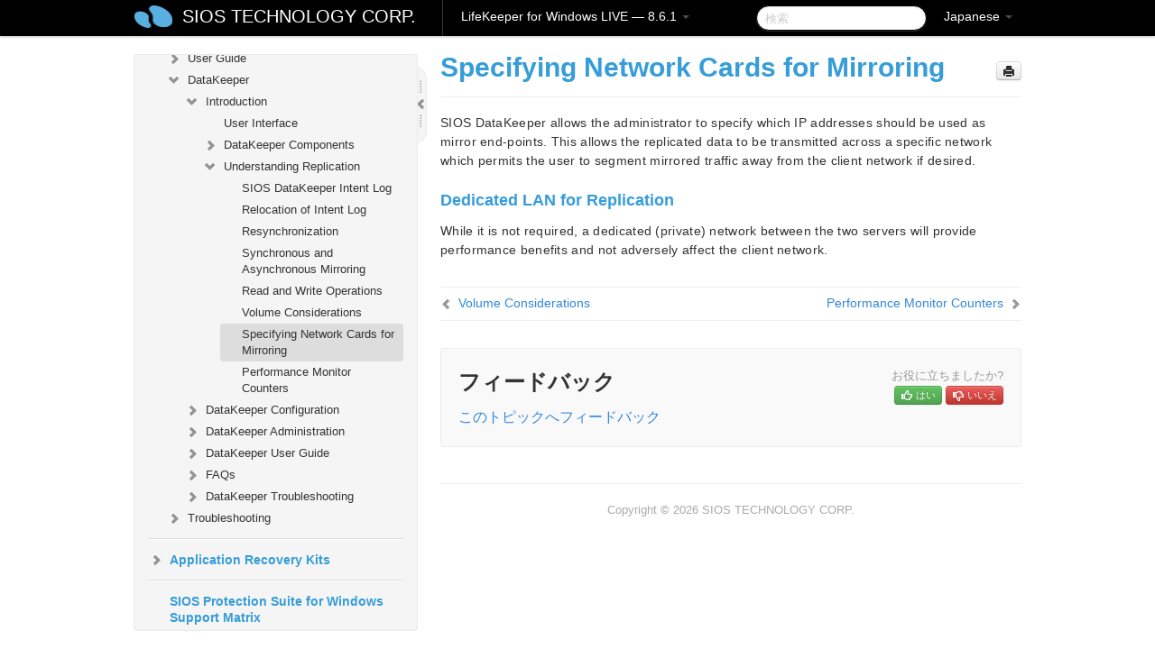

--- FILE ---
content_type: text/html; charset=UTF-8
request_url: https://docs.us.sios.com/sps/8.6.1/ja/topic/specifying-network-cards-for-mirroring
body_size: 179165
content:
    <!DOCTYPE html>
          <html lang="ja">
          <head>
        <meta charset="utf-8">
        <title>Specifying Network Cards for Mirroring - LifeKeeper for Windows LIVE - 8.6.1</title>
        <meta http-equiv="Content-Type" content="text/html; charset=UTF-8">
        <meta content="width=device-width, initial-scale=1.0" name="viewport">
        <meta name="keywords" content="">
        <meta name="description" content="SIOS DataKeeper allows the administrator to specify which IP addresses should be used as mirror end-points. This allows the replicated data to be transmitted...">
        <meta name="baseUrl" content="https://www.manula.com/">
        
        <link rel="preconnect" href="https://static.manula.com/" crossorigin>
        <link rel="dns-prefetch" href="https://static.manula.com/">
        
            <link rel="preconnect" href="https://cdn.manula.com/" crossorigin>
    <link rel="dns-prefetch" href="https://cdn.manula.com/">
      <meta property="og:type" content="website">
      <meta property="og:site_name" content="SIOS TECHNOLOGY CORP.">
      <link rel="canonical" href="https://docs.us.sios.com/sps/8.6.1/ja/topic/specifying-network-cards-for-mirroring">
      
      <meta name="topic-selected" content="195157" data-slug="specifying-network-cards-for-mirroring">
        <!-- OpenGraph -->
        <meta property="og:title" content="Specifying Network Cards for Mirroring - LifeKeeper for Windows LIVE - 8.6.1">
        
                  <meta property="og:image" content="https://manula.r.sizr.io/logo-side/user/1870/img/logo-sios-v-a.png">
                
        <meta property="og:description" content="SIOS DataKeeper allows the administrator to specify which IP addresses should be used as mirror end-points. This allows the replicated data to be transmitted...">
        <meta property="og:url" content="https://docs.us.sios.com/sps/8.6.1/ja/topic/specifying-network-cards-for-mirroring">
        
        <!-- Twitter Card -->
        <meta name="twitter:card" content="summary" />
        <meta name="twitter:site" content="@ManulaSoftware" />
        <meta name="xhrTopicEndpoint" content="https://docs.us.sios.com/sps/8.6.1/ja/xhr-topic">
              <link type="image/x-icon" href="https://cdn.manula.com/user/1870/img/logo-sios-v-lg.png?v=20220118213747" rel="shortcut icon">
      <link rel="apple-touch-icon" href="https://cdn.manula.com/user/1870/img/logo-sios-v-lg.png?v=20220118213747">
            <link rel="stylesheet" href="https://static.manula.com/css/bootstrap-2.0.3.min.css" type="text/css">
    <link rel="stylesheet" href="https://static.manula.com/css/bootstrap-responsive-2.0.3.min.css" type="text/css">
    <link rel="stylesheet" href="https://static.manula.com/css/tippy-theme.6.3.1.light.css" type="text/css">
    <link rel="stylesheet" href="https://static.manula.com/css/screen.css?v=20240402" type="text/css">
    <link rel="stylesheet" href="https://static.manula.com/css/jquery.fancybox-2.1.7.min.css" type="text/css">
    <link rel="stylesheet" href="https://static.manula.com/css/print.css?v=20240402" type="text/css" media="print">

        <style type="text/css">
      .content-wrapper {
        max-width: 1024px;
      }

      pre, code {
        word-break: break-all;
        word-wrap: break-word;
        white-space: pre;
        white-space: pre-wrap;
      }
      pre, code {
        prince-text-replace: '&' '&\200B'
      }

      
              #topic-header h1 {
          color: #369dd8;
          font-family:Helvetica, Arial, IPAPGothic, sans-serif;
        }
      
      #topic-body, #topic-body p, #topic-body li {
        font-size: 14px;
        font-family: Helvetica, Arial, IPAPGothic, sans-serif;
        color: #333333;
        line-height: 1.5em;
      }

      #topic-body h1, #topic-body .h1 {
        font-size: 30px;
        font-family: Helvetica, Arial, IPAPGothic, sans-serif;
        color: #369dd8;
      }
      #topic-body h2, #topic-body .h2 {
        font-size: 24px;
        font-family: Helvetica, Arial, IPAPGothic, sans-serif;
        color: #369dd8;
      }
      #topic-body h3, #topic-body .h3 {
        font-size: 18px;
        font-family: Helvetica, Arial, IPAPGothic, sans-serif;
        color: #369dd8;
      }
      #topic-body h4, #topic-body .h4 {
        font-size: 14px;
        font-family: Helvetica, Arial, IPAPGothic, sans-serif;
        color: #369dd8;
      }
      #topic-body h5, #topic-body .h5 {
        font-size: 14px;
        font-family: Helvetica, Arial, IPAPGothic, sans-serif;
        color: #369dd8;
      }

      #topic-body h6, #topic-body .h6 {
        font-size: 14px;
        font-family: Helvetica, Arial, IPAPGothic, sans-serif;
        color: #369dd8;
      }

      #topic-body h7, #topic-body .h7 {
        font-size: 14px;
        font-family: Helvetica, Arial, IPAPGothic, sans-serif;
        color: #369dd8;
      }


      #topic-body a {
        color: #3287db;
      }
      #topic-body a:hover {
        color: #1065b9;
      }
      
      
      #topic-body sup a {text-decoration: none;}
      
      .search-result h3, .search-result h4 {color: ;}
      .search-result h4 a {color: #3287db;}

                        .navbar-inner {
            background-color: #000000;
            background-image: none;
          }
          .navbar .divider-vertical {
            background-color: #333333;
            border-right-color: #000000;
          }
              
        .navbar .brand, navbar .brand:hover,
        .navbar .nav > li > a, .navbar .nav > li > a:hover {
          color: #ffffff;
          text-shadow: 1px 1px #000000;
          font-family: Helvetica, Arial, IPAPGothic, sans-serif;
        }
        .navbar-search .search-query {
          border-color: #000000;
        }
        .navbar .btn-navbar {
          background-color: #47aee9;
          background-image: -moz-linear-gradient(top, #58bffa, #369dd8);
          background-image: -ms-linear-gradient(top, #58bffa, #369dd8);
          background-image: -webkit-gradient(linear, 0 0, 0 100%, from(#58bffa), to(#369dd8));
          background-image: -webkit-linear-gradient(top, #58bffa, #369dd8);
          background-image: -o-linear-gradient(top, #58bffa, #369dd8);
          background-image: linear-gradient(top, #58bffa, #369dd8);
          filter: progid:dximagetransform.microsoft.gradient(startColorstr='#58bffa', endColorstr='#369dd8', GradientType=0);
        }
        .navbar .btn-navbar:hover {
          background-color: #58bffa;
        }
        #manual-toc > li > a,
        #manual-toc-phone > li > a {
          color: #369dd8;
          font-family: Helvetica, Arial, IPAPGothic, sans-serif;
        }

        #manual-toc > li > ul a,
        #manual-toc-phone > li > ul a {
          color: #333333;
          font-family: Helvetica, Arial, IPAPGothic, sans-serif;
        }
        
        #content .topic-prev-next a,
        #comment-container a.btn-show-comment-form {
          color: #3287db;
        }
        #content .topic-prev-next a:hover,
        #comment-container a.btn-show-comment-form:hover {
          color: #1065b9;
        }
          </style>

    <!--[if IE 8]>
    	<link rel="stylesheet" href="https://static.manula.com/css/screen-ie8.css?v=20240402" type="text/css">
    <![endif]-->

    
          <link rel="stylesheet" href="https://cdn.manula.com/user/1870/1516287119_styles.css?v=20220617175044" type="text/css">
    
    
        
                  <!-- Google Analytics -->
  		  		  <script>
  		        (function(i,s,o,g,r,a,m){i['GoogleAnalyticsObject']=r;i[r]=i[r]||function(){
        (i[r].q=i[r].q||[]).push(arguments)},i[r].l=1*new Date();a=s.createElement(o),
        m=s.getElementsByTagName(o)[0];a.async=1;a.src=g;m.parentNode.insertBefore(a,m)
        })(window,document,'script','https://www.google-analytics.com/analytics.js','ga');
        
                  ga('create', 'UA-37389943-2', 'auto');
          ga('send', 'pageview', {
            'anonymizeIp': true
          });
                
                  ga('create', 'UA-23814819-4', 'auto', 'manulaCustomer');
          ga('manulaCustomer.send', 'pageview', {
            'anonymizeIp': true
          });
              </script>
      <!-- End Google Analytics -->
                      <!-- Google Tag Manager -->
  		  		  <script>
  		          (function(w,d,s,l,i){w[l]=w[l]||[];w[l].push({'gtm.start':
          new Date().getTime(),event:'gtm.js'});var f=d.getElementsByTagName(s)[0],
          j=d.createElement(s),dl=l!='dataLayer'?'&l='+l:'';j.async=true;j.src=
          'https://www.googletagmanager.com/gtm.js?id='+i+dl;f.parentNode.insertBefore(j,f);
          })(window,document,'script','dataLayer','GTM-MP3FRH');
      </script>
      <!-- End Google Tag Manager -->
          </head>
      <body class="media-screen manual topic topic-195157 xhr-topics">
            <div class="navbar navbar-fixed-top">
      <div class="navbar-inner">
        <div class="content-wrapper">
          <div class="container-fluid">

            <!-- company logo -->
                          <a href="https://docs.us.sios.com/sps"><img src="https://manula.r.sizr.io/logo-top/user/1870/img/symbol-sios-blue-lg.png" class="pull-left custom-nav-logo" alt=""></a>
                        <!-- end company logo -->

            <!-- start languages & login -->
            <ul id="manual-topic-language" class="nav pull-right">
                          <li class="dropdown"><a href="#" class="dropdown-toggle" data-toggle="dropdown">Japanese <b class="caret"></b></a>
                <ul class="dropdown-menu">
                                                                                <li class="">
                                                  <!-- when on topic page: allow language switch to the same topic in the selected language -->
                          <a href="https://docs.us.sios.com/sps/8.6.1/en/topic/specifying-network-cards-for-mirroring" data-lang-url="https://docs.us.sios.com/sps/8.6.1/en/topic/">English</a>
                                              </li>
                                                                                                                </ul>
              </li>
                                                      </ul>
            <!-- end languages -->
            <div>
            <!-- phone bar -->
            <div id="nav-phone-branding" class="clearfix">
              <a href="https://docs.us.sios.com/sps" class="brand brand-phone">SIOS TECHNOLOGY CORP.</a>
              <div class="btn-group pull-left">
                                  <a href="#" class="btn btn-inverse brand brand-phone brand-phone-sub dropdown-toggle" data-toggle="dropdown" style="margin: 0px; border: none; outline: none; box-shadow: none; background: none;">
                    LifeKeeper for Windows LIVE &mdash; 8.6.1                                          <span class="caret" style="margin-top: 7px;"></span>
                                      </a>
                                                  <ul class="dropdown-menu">
                                                                <li><a href="https://docs.us.sios.com/sps?l=ja">10.0</a></li>
                                                                <li><a href="https://docs.us.sios.com/sps?v=8.11.0&l=ja">8.11.0</a></li>
                                                                <li><a href="https://docs.us.sios.com/sps?v=8.10.2&l=ja">8.10.2</a></li>
                                                                <li><a href="https://docs.us.sios.com/sps?v=8.10.1&l=ja">8.10.1</a></li>
                                                                <li><a href="https://docs.us.sios.com/sps?v=8.10.0&l=ja">8.10.0</a></li>
                                                                <li><a href="https://docs.us.sios.com/sps?v=8.9.2&l=ja">8.9.2</a></li>
                                                                <li><a href="https://docs.us.sios.com/sps?v=8.9.1&l=ja">8.9.1</a></li>
                                                                <li><a href="https://docs.us.sios.com/sps?v=8.9.0&l=ja">8.9.0</a></li>
                                                                <li><a href="https://docs.us.sios.com/sps?v=8.8.2&l=ja">8.8.2</a></li>
                                                                <li><a href="https://docs.us.sios.com/sps?v=8.8.1&l=ja">8.8.1</a></li>
                                                                <li><a href="https://docs.us.sios.com/sps?v=8.8.0&l=ja">8.8.0</a></li>
                                                                <li><a href="https://docs.us.sios.com/sps?v=8.7.2&l=ja">8.7.2</a></li>
                                      </ul>
                              </div>
            </div>

            <div id="nav-phone-service" class="clearfix">
              <a class="btn btn-navbar toc-toggle" data-toggle="collapse" data-target=".nav-collapse" style="white-space:nowrap;">
                <span class="browse" style="padding-left:25px;">目次</span>
                <span class="icon-bar"></span>
                <span class="icon-bar"></span>
                <span class="icon-bar"></span>
              </a>
              <!-- copy desktop code for search-box to this place with js -->
            </div>
            <!-- end phone/tablet bar -->


            <!-- desktop/tablet bar -->
            <a class="brand brand-large" href="https://docs.us.sios.com/sps">
              SIOS TECHNOLOGY CORP.            </a>

            <ul class="nav main">
              <li class="divider-vertical"></li>
                              <li class="dropdown">
                                      <a href="#" class="dropdown-toggle" data-toggle="dropdown">
                      LifeKeeper for Windows LIVE &mdash; 8.6.1                      <b class="caret "></b>
                    </a>
                  
                                    <ul class="dropdown-menu">
                                                                <li><a href="https://docs.us.sios.com/sps?l=ja">LifeKeeper for Windows LIVE &mdash; 10.0</a></li>
                                                                <li><a href="https://docs.us.sios.com/sps?v=8.11.0&l=ja">LifeKeeper for Windows LIVE &mdash; 8.11.0</a></li>
                                                                <li><a href="https://docs.us.sios.com/sps?v=8.10.2&l=ja">LifeKeeper for Windows LIVE &mdash; 8.10.2</a></li>
                                                                <li><a href="https://docs.us.sios.com/sps?v=8.10.1&l=ja">LifeKeeper for Windows LIVE &mdash; 8.10.1</a></li>
                                                                <li><a href="https://docs.us.sios.com/sps?v=8.10.0&l=ja">LifeKeeper for Windows LIVE &mdash; 8.10.0</a></li>
                                                                <li><a href="https://docs.us.sios.com/sps?v=8.9.2&l=ja">LifeKeeper for Windows LIVE &mdash; 8.9.2</a></li>
                                                                <li><a href="https://docs.us.sios.com/sps?v=8.9.1&l=ja">LifeKeeper for Windows LIVE &mdash; 8.9.1</a></li>
                                                                <li><a href="https://docs.us.sios.com/sps?v=8.9.0&l=ja">LifeKeeper for Windows LIVE &mdash; 8.9.0</a></li>
                                                                <li><a href="https://docs.us.sios.com/sps?v=8.8.2&l=ja">LifeKeeper for Windows LIVE &mdash; 8.8.2</a></li>
                                                                <li><a href="https://docs.us.sios.com/sps?v=8.8.1&l=ja">LifeKeeper for Windows LIVE &mdash; 8.8.1</a></li>
                                                                <li><a href="https://docs.us.sios.com/sps?v=8.8.0&l=ja">LifeKeeper for Windows LIVE &mdash; 8.8.0</a></li>
                                                                <li><a href="https://docs.us.sios.com/sps?v=8.7.2&l=ja">LifeKeeper for Windows LIVE &mdash; 8.7.2</a></li>
                                      </ul>
                  
                </li>
                          </ul>


            <form method="get" id="manual-topic-search" class="navbar-search pull-right" action="https://docs.us.sios.com/sps/8.6.1/ja/search">
              <input type="text" name="q" value="" class="search-query" placeholder="検索" title="検索">
            </form>
            <!-- end desktop bar -->
            </div>
          </div>
        </div>
      </div>
    </div>

    <div id="nav-phone" class="nav-collapse collapse">
    <div class="well">
      <!-- <h6 style="color: #999; margin-bottom:10px;">Table of Contents</h6> -->
      <!-- copy desktop code for toc to this place with js -->
    </div>
    </div>
      <div class="content-wrapper">
        <div class="container-fluid">
                      <div class="row-fluid">
              <div id="sidebar" class="span4">
                  	<!-- OUTER MENU TOGGLE -->
    <div class="box x-box-set-width box-gn-icon-menu-outer">
  		<a class="alert gn-icon-menu-outer x-toggle-toc-menu" style="display:none;" title=""><img src="https://static.manula.com/img/vgrabber.png" alt="Grab" /><i class="icon-chevron-right"></i><img src="https://static.manula.com/img/vgrabber.png" alt="Grab"/></a>
  	</div>
  	<!-- END OUTER MENU TOGGLE -->
    
    <div class="box box-toc" style="">
  		<!-- INNER MENU TOGGLE -->
  		<a class="gn-icon-menu-inner x-toggle-toc-menu" title="">
  			<span class="arrow-2-3"><img src="https://static.manula.com/img/vgrabber.png" alt="Grab"/><i class="icon-chevron-left"></i><img src="https://static.manula.com/img/vgrabber.png" alt="Grab"/></span>
  		</a>
  		<!-- INNER MENU TOGGLE -->

      <div class="well sidebar-nav">
        <a href="https://docs.us.sios.com/sps?v=8.6.1&l=ja" class="sidebar-logo"><img src="https://manula.r.sizr.io/logo-side/user/1870/img/logo-sios-v-a.png" alt=""></a><ul id="manual-toc" class="toc toc-expandable x-delay-visibility" data-state-id="11235" data-toc-depth-max="0"><li class="divider"></li>
<li class="nav-header" data-product-topic-id="193211" data-topic-id="172483" data-topic-name="sios-protection-suite-for-windows"><a href="https://docs.us.sios.com/sps/8.6.1/ja/topic/sios-protection-suite-for-windows">SIOS Protection Suite for Windows</a></li><li class="divider"></li>
<li class="nav-header" data-product-topic-id="313054" data-topic-id="172498" data-topic-name="sios-protection-suite-for-windows-quick-start-guide"><a href="https://docs.us.sios.com/sps/8.6.1/ja/topic/sios-protection-suite-for-windows-quick-start-guide">SIOS Protection Suite for Windows Quick Start Guide</a></li><li class="divider"></li>
<li class="nav-header" data-product-topic-id="313055" data-topic-id="281342" data-topic-name="sios-protection-suite-for-windows-release-notes"><a href="https://docs.us.sios.com/sps/8.6.1/ja/topic/sios-protection-suite-for-windows-release-notes">SIOS Protection Suite for Windows Release Notes</a></li><li class="divider"></li>
<li class="nav-header nav-header-sub" data-product-topic-id="313056" data-topic-id="172500" data-topic-name="sios-protection-suite-for-windows-installation-guide"><a href="https://docs.us.sios.com/sps/8.6.1/ja/topic/sios-protection-suite-for-windows-installation-guide"><i class="icon-chevron-down x-show" data-icon-init="icon-chevron-down" data-icon="icon-chevron-right"></i>SIOS Protection Suite Installation Guide</a><ul class="toc-display-313056" data-parent-product-topic-id="313056" data-toc-depth="1">
<li class="nav-header-sub" data-product-topic-id="313057" data-topic-id="242623" data-topic-name="planning-your-sios-protection-suite-environment"><a href="https://docs.us.sios.com/sps/8.6.1/ja/topic/planning-your-sios-protection-suite-environment"><i class="icon-chevron-down x-show" data-icon-init="icon-chevron-down" data-icon="icon-chevron-right"></i>Planning Your SIOS Protection Suite Environment</a><ul class="toc-display-313057" data-parent-product-topic-id="313057" data-toc-depth="2">
<li class="" data-product-topic-id="313058" data-topic-id="242624" data-topic-name="planning-server-communication"><a href="https://docs.us.sios.com/sps/8.6.1/ja/topic/planning-server-communication">Planning Server Communication</a></li>
<li class="" data-product-topic-id="313059" data-topic-id="242625" data-topic-name="recovery-kit-requirements"><a href="https://docs.us.sios.com/sps/8.6.1/ja/topic/recovery-kit-requirements">Recovery Kit Requirements</a></li>
<li class="" data-product-topic-id="313060" data-topic-id="242626" data-topic-name="storage-and-adapter-requirements"><a href="https://docs.us.sios.com/sps/8.6.1/ja/topic/storage-and-adapter-requirements">Storage and Adapter Requirements</a></li>
<li class="" data-product-topic-id="313061" data-topic-id="242627" data-topic-name="verifying-server-specifications"><a href="https://docs.us.sios.com/sps/8.6.1/ja/topic/verifying-server-specifications">Verifying Server Specifications</a></li></ul></li>
<li class="nav-header-sub" data-product-topic-id="313062" data-topic-id="242628" data-topic-name="setting-up-your-sios-protection-suite-environment"><a href="https://docs.us.sios.com/sps/8.6.1/ja/topic/setting-up-your-sios-protection-suite-environment"><i class="icon-chevron-down x-show" data-icon-init="icon-chevron-down" data-icon="icon-chevron-right"></i>Setting Up Your SIOS Protection Suite Environment</a><ul class="toc-display-313062" data-parent-product-topic-id="313062" data-toc-depth="3">
<li class="" data-product-topic-id="313063" data-topic-id="242629" data-topic-name="configuring-your-storage"><a href="https://docs.us.sios.com/sps/8.6.1/ja/topic/configuring-your-storage">Configuring Your Storage</a></li>
<li class="" data-product-topic-id="313064" data-topic-id="242630" data-topic-name="dns-resource-requirements"><a href="https://docs.us.sios.com/sps/8.6.1/ja/topic/dns-resource-requirements">DNS Resource Requirements</a></li>
<li class="" data-product-topic-id="313065" data-topic-id="242631" data-topic-name="installing-and-setting-up-database-applications"><a href="https://docs.us.sios.com/sps/8.6.1/ja/topic/installing-and-setting-up-database-applications">Installing and Setting Up Database Applications</a></li>
<li class="" data-product-topic-id="313066" data-topic-id="242632" data-topic-name="safe-creation-of-shared-disk-volume-instances"><a href="https://docs.us.sios.com/sps/8.6.1/ja/topic/safe-creation-of-shared-disk-volume-instances">Safe Creation of Shared Disk Volume Instances</a></li>
<li class="" data-product-topic-id="313067" data-topic-id="242633" data-topic-name="verifying-network-configuration"><a href="https://docs.us.sios.com/sps/8.6.1/ja/topic/verifying-network-configuration">Verifying Network Configuration</a></li></ul></li>
<li class="nav-header-sub" data-product-topic-id="313068" data-topic-id="242634" data-topic-name="installing-sios-protection-suite"><a href="https://docs.us.sios.com/sps/8.6.1/ja/topic/installing-sios-protection-suite"><i class="icon-chevron-down x-show" data-icon-init="icon-chevron-down" data-icon="icon-chevron-right"></i>Installing SIOS Protection Suite</a><ul class="toc-display-313068" data-parent-product-topic-id="313068" data-toc-depth="4">
<li class="" data-product-topic-id="313069" data-topic-id="242635" data-topic-name="core-software"><a href="https://docs.us.sios.com/sps/8.6.1/ja/topic/core-software">Core Software</a></li>
<li class="" data-product-topic-id="313070" data-topic-id="242636" data-topic-name="installing-core"><a href="https://docs.us.sios.com/sps/8.6.1/ja/topic/installing-core">Installing Core</a></li>
<li class="" data-product-topic-id="313071" data-topic-id="195144" data-topic-name="licensing"><a href="https://docs.us.sios.com/sps/8.6.1/ja/topic/licensing">Licensing</a></li>
<li class="" data-product-topic-id="313072" data-topic-id="242638" data-topic-name="installing-localized-language-supplement"><a href="https://docs.us.sios.com/sps/8.6.1/ja/topic/installing-localized-language-supplement">Installing Localized Language Supplement</a></li>
<li class="" data-product-topic-id="313073" data-topic-id="242639" data-topic-name="silent-installation-of-sios-protection-suite"><a href="https://docs.us.sios.com/sps/8.6.1/ja/topic/silent-installation-of-sios-protection-suite">Silent Installation of SIOS Protection Suite</a></li>
<li class="" data-product-topic-id="313074" data-topic-id="242640" data-topic-name="third-party-product-files"><a href="https://docs.us.sios.com/sps/8.6.1/ja/topic/third-party-product-files">Third Party Product Files</a></li>
<li class="" data-product-topic-id="313075" data-topic-id="242641" data-topic-name="application-directory-anomaly"><a href="https://docs.us.sios.com/sps/8.6.1/ja/topic/application-directory-anomaly">Application Directory Anomaly</a></li>
<li class="" data-product-topic-id="313076" data-topic-id="242642" data-topic-name="uninstalling-sios-protection-suite-for-windows"><a href="https://docs.us.sios.com/sps/8.6.1/ja/topic/uninstalling-sios-protection-suite-for-windows">Uninstalling SIOS Protection Suite for Windows</a></li>
<li class="" data-product-topic-id="313077" data-topic-id="242643" data-topic-name="upgrading-sios-protection-suite"><a href="https://docs.us.sios.com/sps/8.6.1/ja/topic/upgrading-sios-protection-suite">Upgrading SIOS Protection Suite</a></li>
<li class="" data-product-topic-id="313078" data-topic-id="242644" data-topic-name="repair"><a href="https://docs.us.sios.com/sps/8.6.1/ja/topic/repair">Repair</a></li>
<li class="" data-product-topic-id="313079" data-topic-id="242645" data-topic-name="starting-lifekeeper"><a href="https://docs.us.sios.com/sps/8.6.1/ja/topic/starting-lifekeeper">Starting LifeKeeper</a></li></ul></li></ul></li><li class="divider"></li>
<li class="nav-header nav-header-sub" data-product-topic-id="313080" data-topic-id="277877" data-topic-name="sios-protection-suite-for-windows-technical-documentation"><a href="https://docs.us.sios.com/sps/8.6.1/ja/topic/sios-protection-suite-for-windows-technical-documentation"><i class="icon-chevron-down x-show" data-icon-init="icon-chevron-down" data-icon="icon-chevron-right"></i>SIOS Protection Suite for Windows Technical Documentation</a><ul class="toc-display-313080" data-parent-product-topic-id="313080" data-toc-depth="1">
<li class="nav-header-sub" data-product-topic-id="313081" data-topic-id="242646" data-topic-name="introduction"><a href="https://docs.us.sios.com/sps/8.6.1/ja/topic/introduction"><i class="icon-chevron-down x-show" data-icon-init="icon-chevron-down" data-icon="icon-chevron-right"></i>Introduction</a><ul class="toc-display-313081" data-parent-product-topic-id="313081" data-toc-depth="2">
<li class="" data-product-topic-id="313082" data-topic-id="242647" data-topic-name="core"><a href="https://docs.us.sios.com/sps/8.6.1/ja/topic/core">Core</a></li>
<li class="" data-product-topic-id="313083" data-topic-id="242648" data-topic-name="mssql"><a href="https://docs.us.sios.com/sps/8.6.1/ja/topic/mssql">MSSQL</a></li>
<li class="nav-header-sub" data-product-topic-id="313084" data-topic-id="242649" data-topic-name="communication-paths"><a href="https://docs.us.sios.com/sps/8.6.1/ja/topic/communication-paths"><i class="icon-chevron-down x-show" data-icon-init="icon-chevron-down" data-icon="icon-chevron-right"></i>Communication Paths</a><ul class="toc-display-313084" data-parent-product-topic-id="313084" data-toc-depth="3">
<li class="" data-product-topic-id="313085" data-topic-id="242650" data-topic-name="communication-path-types"><a href="https://docs.us.sios.com/sps/8.6.1/ja/topic/communication-path-types">Communication Path Types</a></li>
<li class="" data-product-topic-id="313086" data-topic-id="242651" data-topic-name="heartbeat"><a href="https://docs.us.sios.com/sps/8.6.1/ja/topic/heartbeat">SIOS Protection Suite Heartbeat</a></li>
<li class="" data-product-topic-id="313087" data-topic-id="242652" data-topic-name="heartbeat-interval"><a href="https://docs.us.sios.com/sps/8.6.1/ja/topic/heartbeat-interval">Heartbeat Interval</a></li>
<li class="" data-product-topic-id="313088" data-topic-id="242653" data-topic-name="safety-check"><a href="https://docs.us.sios.com/sps/8.6.1/ja/topic/safety-check">Safety Check</a></li></ul></li>
<li class="nav-header-sub" data-product-topic-id="313089" data-topic-id="242654" data-topic-name="resource-hierarchies"><a href="https://docs.us.sios.com/sps/8.6.1/ja/topic/resource-hierarchies"><i class="icon-chevron-down x-show" data-icon-init="icon-chevron-down" data-icon="icon-chevron-right"></i>Resource Hierarchies</a><ul class="toc-display-313089" data-parent-product-topic-id="313089" data-toc-depth="4">
<li class="" data-product-topic-id="313090" data-topic-id="242655" data-topic-name="hierarchy-relationships"><a href="https://docs.us.sios.com/sps/8.6.1/ja/topic/hierarchy-relationships">Hierarchy Relationships</a></li>
<li class="" data-product-topic-id="313091" data-topic-id="242656" data-topic-name="resource-hierarchy-information"><a href="https://docs.us.sios.com/sps/8.6.1/ja/topic/resource-hierarchy-information">Resource Hierarchy Information</a></li>
<li class="" data-product-topic-id="313092" data-topic-id="242657" data-topic-name="resource-states"><a href="https://docs.us.sios.com/sps/8.6.1/ja/topic/resource-states">Resource States</a></li>
<li class="" data-product-topic-id="313093" data-topic-id="242658" data-topic-name="shared-equivalencies"><a href="https://docs.us.sios.com/sps/8.6.1/ja/topic/shared-equivalencies">Shared Equivalencies</a></li></ul></li></ul></li>
<li class="nav-header-sub" data-product-topic-id="313094" data-topic-id="242659" data-topic-name="configuration"><a href="https://docs.us.sios.com/sps/8.6.1/ja/topic/configuration"><i class="icon-chevron-down x-show" data-icon-init="icon-chevron-down" data-icon="icon-chevron-right"></i>Configuration</a><ul class="toc-display-313094" data-parent-product-topic-id="313094" data-toc-depth="5">
<li class="" data-product-topic-id="313095" data-topic-id="242660" data-topic-name="sios-protection-suite-configuration-steps"><a href="https://docs.us.sios.com/sps/8.6.1/ja/topic/sios-protection-suite-configuration-steps">SIOS Protection Suite Configuration Steps</a></li>
<li class="" data-product-topic-id="313096" data-topic-id="242661" data-topic-name="active-active-grouping"><a href="https://docs.us.sios.com/sps/8.6.1/ja/topic/active-active-grouping">Active-Active Grouping</a></li>
<li class="" data-product-topic-id="313097" data-topic-id="242662" data-topic-name="active-standby-grouping"><a href="https://docs.us.sios.com/sps/8.6.1/ja/topic/active-standby-grouping">Active-Standby Grouping</a></li>
<li class="" data-product-topic-id="313098" data-topic-id="242663" data-topic-name="intelligent-versus-automatic-switchback"><a href="https://docs.us.sios.com/sps/8.6.1/ja/topic/intelligent-versus-automatic-switchback">Intelligent Versus Automatic Switchback</a></li>
<li class="nav-header-sub" data-product-topic-id="313099" data-topic-id="242664" data-topic-name="sios-protection-suite-configurations"><a href="https://docs.us.sios.com/sps/8.6.1/ja/topic/sios-protection-suite-configurations"><i class="icon-chevron-down x-show" data-icon-init="icon-chevron-down" data-icon="icon-chevron-right"></i>SIOS Protection Suite Configurations</a><ul class="toc-display-313099" data-parent-product-topic-id="313099" data-toc-depth="6">
<li class="" data-product-topic-id="313100" data-topic-id="242665" data-topic-name="common-hardware-components"><a href="https://docs.us.sios.com/sps/8.6.1/ja/topic/common-hardware-components">Common Hardware Components</a></li>
<li class="" data-product-topic-id="313101" data-topic-id="242666" data-topic-name="system-grouping-arrangements"><a href="https://docs.us.sios.com/sps/8.6.1/ja/topic/system-grouping-arrangements">System Grouping Arrangements</a></li></ul></li>
<li class="" data-product-topic-id="313102" data-topic-id="265938" data-topic-name="configuring-sps-for-multibyte-language-encodings"><a href="https://docs.us.sios.com/sps/8.6.1/ja/topic/configuring-sps-for-multibyte-language-encodings">Configuring SPS for Multibyte Language Encodings</a></li></ul></li>
<li class="nav-header-sub" data-product-topic-id="313103" data-topic-id="242667" data-topic-name="sios-protection-suite-administration-overview"><a href="https://docs.us.sios.com/sps/8.6.1/ja/topic/sios-protection-suite-administration-overview"><i class="icon-chevron-down x-show" data-icon-init="icon-chevron-down" data-icon="icon-chevron-right"></i>Administration </a><ul class="toc-display-313103" data-parent-product-topic-id="313103" data-toc-depth="7">
<li class="nav-header-sub" data-product-topic-id="313104" data-topic-id="242670" data-topic-name="administrator-gui-tasks"><a href="https://docs.us.sios.com/sps/8.6.1/ja/topic/administrator-gui-tasks"><i class="icon-chevron-down x-show" data-icon-init="icon-chevron-down" data-icon="icon-chevron-right"></i>Administrator GUI Tasks</a><ul class="toc-display-313104" data-parent-product-topic-id="313104" data-toc-depth="8">
<li class="" data-product-topic-id="313105" data-topic-id="242672" data-topic-name="editing-server-properties"><a href="https://docs.us.sios.com/sps/8.6.1/ja/topic/editing-server-properties">Editing Server Properties</a></li>
<li class="nav-header-sub" data-product-topic-id="313106" data-topic-id="242673" data-topic-name="set-server-shutdown-strategy"><a href="https://docs.us.sios.com/sps/8.6.1/ja/topic/set-server-shutdown-strategy"><i class="icon-chevron-down x-show" data-icon-init="icon-chevron-down" data-icon="icon-chevron-right"></i>Set Server Shutdown Strategy</a><ul class="toc-display-313106" data-parent-product-topic-id="313106" data-toc-depth="9">
<li class="" data-product-topic-id="313107" data-topic-id="242674" data-topic-name="server-properties"><a href="https://docs.us.sios.com/sps/8.6.1/ja/topic/server-properties">Server Properties</a></li></ul></li>
<li class="" data-product-topic-id="313109" data-topic-id="242675" data-topic-name="disabling-automatic-failover"><a href="https://docs.us.sios.com/sps/8.6.1/ja/topic/disabling-automatic-failover">Disabling Automatic Failover</a></li>
<li class="" data-product-topic-id="313110" data-topic-id="242676" data-topic-name="creating-a-communication-path"><a href="https://docs.us.sios.com/sps/8.6.1/ja/topic/creating-a-communication-path">Creating a Communication Path</a></li>
<li class="" data-product-topic-id="313111" data-topic-id="242677" data-topic-name="deleting-a-communication-path"><a href="https://docs.us.sios.com/sps/8.6.1/ja/topic/deleting-a-communication-path">Deleting a Communication Path</a></li></ul></li>
<li class="nav-header-sub" data-product-topic-id="313112" data-topic-id="242678" data-topic-name="working-with-resource-hierarchies"><a href="https://docs.us.sios.com/sps/8.6.1/ja/topic/working-with-resource-hierarchies"><i class="icon-chevron-down x-show" data-icon-init="icon-chevron-down" data-icon="icon-chevron-right"></i>Working With Resource Hierarchies</a><ul class="toc-display-313112" data-parent-product-topic-id="313112" data-toc-depth="10">
<li class="nav-header-sub" data-product-topic-id="313113" data-topic-id="242679" data-topic-name="creating-resource-hierarchies"><a href="https://docs.us.sios.com/sps/8.6.1/ja/topic/creating-resource-hierarchies"><i class="icon-chevron-down x-show" data-icon-init="icon-chevron-down" data-icon="icon-chevron-right"></i>Creating Resource Hierarchies</a><ul class="toc-display-313113" data-parent-product-topic-id="313113" data-toc-depth="11">
<li class="" data-product-topic-id="313114" data-topic-id="242680" data-topic-name="creating-a-dns-resource-hierarchy"><a href="https://docs.us.sios.com/sps/8.6.1/ja/topic/creating-a-dns-resource-hierarchy">Creating a DNS Resource Hierarchy</a></li>
<li class="" data-product-topic-id="313115" data-topic-id="242681" data-topic-name="creating-a-file-share-resource-hierarchy"><a href="https://docs.us.sios.com/sps/8.6.1/ja/topic/creating-a-file-share-resource-hierarchy">Creating a File Share List Resource Hierarchy</a></li>
<li class="" data-product-topic-id="313116" data-topic-id="242682" data-topic-name="creating-a-generic-application-resource-hierarchy"><a href="https://docs.us.sios.com/sps/8.6.1/ja/topic/creating-a-generic-application-resource-hierarchy">Creating a Generic Application Resource Hierarchy</a></li>
<li class="" data-product-topic-id="313117" data-topic-id="242683" data-topic-name="creating-a-lan-manager-resource-hierarchy"><a href="https://docs.us.sios.com/sps/8.6.1/ja/topic/creating-a-lan-manager-resource-hierarchy">Creating a LAN Manager Resource Hierarchy</a></li>
<li class="" data-product-topic-id="313118" data-topic-id="242684" data-topic-name="creating-a-volume-resource-hierarchy"><a href="https://docs.us.sios.com/sps/8.6.1/ja/topic/creating-a-volume-resource-hierarchy">Creating a Volume Resource Hierarchy</a></li>
<li class="nav-header-sub" data-product-topic-id="313119" data-topic-id="242685" data-topic-name="creating-an-ip-address-resource-hierarchy"><a href="https://docs.us.sios.com/sps/8.6.1/ja/topic/creating-an-ip-address-resource-hierarchy"><i class="icon-chevron-down x-show" data-icon-init="icon-chevron-down" data-icon="icon-chevron-right"></i>Creating an IP Address Resource Hierarchy</a><ul class="toc-display-313119" data-parent-product-topic-id="313119" data-toc-depth="12">
<li class="" data-product-topic-id="313120" data-topic-id="242688" data-topic-name="ip-local-recovery-scenario"><a href="https://docs.us.sios.com/sps/8.6.1/ja/topic/ip-local-recovery-scenario">IP Local Recovery Scenario</a></li></ul></li>
<li class="nav-header-sub" data-product-topic-id="313121" data-topic-id="242689" data-topic-name="editing-resource-priorities"><a href="https://docs.us.sios.com/sps/8.6.1/ja/topic/editing-resource-priorities"><i class="icon-chevron-down x-show" data-icon-init="icon-chevron-down" data-icon="icon-chevron-right"></i>Editing Resource Priorities</a><ul class="toc-display-313121" data-parent-product-topic-id="313121" data-toc-depth="13">
<li class="" data-product-topic-id="313122" data-topic-id="242690" data-topic-name="incomplete-resource-priority-modification"><a href="https://docs.us.sios.com/sps/8.6.1/ja/topic/incomplete-resource-priority-modification">Incomplete Resource Priority Modification</a></li></ul></li>
<li class="" data-product-topic-id="313123" data-topic-id="242691" data-topic-name="editing-resource-properties"><a href="https://docs.us.sios.com/sps/8.6.1/ja/topic/editing-resource-properties">Editing Resource Properties</a></li></ul></li>
<li class="nav-header-sub" data-product-topic-id="313124" data-topic-id="242692" data-topic-name="extending-resource-hierarchies"><a href="https://docs.us.sios.com/sps/8.6.1/ja/topic/extending-resource-hierarchies"><i class="icon-chevron-down x-show" data-icon-init="icon-chevron-down" data-icon="icon-chevron-right"></i>Extending Resource Hierarchies</a><ul class="toc-display-313124" data-parent-product-topic-id="313124" data-toc-depth="14">
<li class="" data-product-topic-id="313125" data-topic-id="242693" data-topic-name=""><a href="https://docs.us.sios.com/sps/8.6.1/ja/topic/">Extending a DNS Resource Hierarchy</a></li>
<li class="" data-product-topic-id="313126" data-topic-id="242694" data-topic-name="file-share"><a href="https://docs.us.sios.com/sps/8.6.1/ja/topic/file-share">Extending a File Share Resource Hierarchy</a></li>
<li class="" data-product-topic-id="313127" data-topic-id="242695" data-topic-name="generic-application"><a href="https://docs.us.sios.com/sps/8.6.1/ja/topic/generic-application">Extending a Generic Application Resource Hierarchy</a></li>
<li class="" data-product-topic-id="313128" data-topic-id="242696" data-topic-name="lan-manager"><a href="https://docs.us.sios.com/sps/8.6.1/ja/topic/lan-manager">Extending a LAN Manager Resource Hierarchy</a></li>
<li class="" data-product-topic-id="313129" data-topic-id="242697" data-topic-name="volume"><a href="https://docs.us.sios.com/sps/8.6.1/ja/topic/volume">Extending a Volume Resource Hierarchy</a></li>
<li class="" data-product-topic-id="313130" data-topic-id="242698" data-topic-name="ip-address"><a href="https://docs.us.sios.com/sps/8.6.1/ja/topic/ip-address">Extending an IP Address Resource Hierarchy</a></li></ul></li>
<li class="" data-product-topic-id="313131" data-topic-id="242699" data-topic-name="unextending-a-hierarchy"><a href="https://docs.us.sios.com/sps/8.6.1/ja/topic/unextending-a-hierarchy">Unextending a Hierarchy</a></li>
<li class="" data-product-topic-id="313132" data-topic-id="242700" data-topic-name="adding-a-resource-dependency"><a href="https://docs.us.sios.com/sps/8.6.1/ja/topic/adding-a-resource-dependency">Adding a Resource Dependency</a></li>
<li class="" data-product-topic-id="313133" data-topic-id="242701" data-topic-name="removing-a-resource-dependency"><a href="https://docs.us.sios.com/sps/8.6.1/ja/topic/removing-a-resource-dependency">Removing a Resource Dependency</a></li>
<li class="" data-product-topic-id="313134" data-topic-id="242702" data-topic-name="deleting-a-hierarchy-from-all-servers"><a href="https://docs.us.sios.com/sps/8.6.1/ja/topic/deleting-a-hierarchy-from-all-servers">Deleting a Hierarchy from All Servers</a></li></ul></li>
<li class="nav-header-sub" data-product-topic-id="313135" data-topic-id="242703" data-topic-name="man-pages"><a href="https://docs.us.sios.com/sps/8.6.1/ja/topic/man-pages"><i class="icon-chevron-down x-show" data-icon-init="icon-chevron-down" data-icon="icon-chevron-right"></i>Man Pages</a><ul class="toc-display-313135" data-parent-product-topic-id="313135" data-toc-depth="15">
<li class="nav-header-sub" data-product-topic-id="313136" data-topic-id="242709" data-topic-name="lcd-miscellaneous-lcd-programs"><a href="https://docs.us.sios.com/sps/8.6.1/ja/topic/lcd-miscellaneous-lcd-programs"><i class="icon-chevron-down x-show" data-icon-init="icon-chevron-down" data-icon="icon-chevron-right"></i>LCD &#8211; Miscellaneous LCD Programs</a><ul class="toc-display-313136" data-parent-product-topic-id="313136" data-toc-depth="16">
<li class="" data-product-topic-id="313137" data-topic-id="242710" data-topic-name="lcdrcp"><a href="https://docs.us.sios.com/sps/8.6.1/ja/topic/lcdrcp">lcdrcp</a></li>
<li class="" data-product-topic-id="313138" data-topic-id="242711" data-topic-name="lcdrecover"><a href="https://docs.us.sios.com/sps/8.6.1/ja/topic/lcdrecover">lcdrecover</a></li>
<li class="" data-product-topic-id="313139" data-topic-id="242712" data-topic-name="lcdremexec"><a href="https://docs.us.sios.com/sps/8.6.1/ja/topic/lcdremexec">lcdremexec</a></li>
<li class="" data-product-topic-id="313140" data-topic-id="242713" data-topic-name="lcdsync"><a href="https://docs.us.sios.com/sps/8.6.1/ja/topic/lcdsync">lcdsync</a></li>
<li class="" data-product-topic-id="313141" data-topic-id="242714" data-topic-name="lkstart"><a href="https://docs.us.sios.com/sps/8.6.1/ja/topic/lkstart">lkstart</a></li>
<li class="" data-product-topic-id="313142" data-topic-id="242715" data-topic-name="lkstop"><a href="https://docs.us.sios.com/sps/8.6.1/ja/topic/lkstop">lkstop</a></li></ul></li>
<li class="nav-header-sub" data-product-topic-id="313143" data-topic-id="242716" data-topic-name="lcdi-applications"><a href="https://docs.us.sios.com/sps/8.6.1/ja/topic/lcdi-applications"><i class="icon-chevron-down x-show" data-icon-init="icon-chevron-down" data-icon="icon-chevron-right"></i>LCDI Applications</a><ul class="toc-display-313143" data-parent-product-topic-id="313143" data-toc-depth="17">
<li class="" data-product-topic-id="313144" data-topic-id="242717" data-topic-name="app-create"><a href="https://docs.us.sios.com/sps/8.6.1/ja/topic/app-create">app_create</a></li>
<li class="" data-product-topic-id="313145" data-topic-id="242718" data-topic-name="app-list"><a href="https://docs.us.sios.com/sps/8.6.1/ja/topic/app-list">app_list</a></li>
<li class="" data-product-topic-id="313146" data-topic-id="242719" data-topic-name="app-remove"><a href="https://docs.us.sios.com/sps/8.6.1/ja/topic/app-remove">app_remove</a></li></ul></li>
<li class="nav-header-sub" data-product-topic-id="313147" data-topic-id="242720" data-topic-name="lcdi-instances"><a href="https://docs.us.sios.com/sps/8.6.1/ja/topic/lcdi-instances"><i class="icon-chevron-down x-show" data-icon-init="icon-chevron-down" data-icon="icon-chevron-right"></i>LCDI Instances</a><ul class="toc-display-313147" data-parent-product-topic-id="313147" data-toc-depth="18">
<li class="nav-header-sub" data-product-topic-id="313148" data-topic-id="242821" data-topic-name="ins-list"><a href="https://docs.us.sios.com/sps/8.6.1/ja/topic/ins-list"><i class="icon-chevron-down x-show" data-icon-init="icon-chevron-down" data-icon="icon-chevron-right"></i>ins_list</a><ul class="toc-display-313148" data-parent-product-topic-id="313148" data-toc-depth="19">
<li class="" data-product-topic-id="313149" data-topic-id="242822" data-topic-name="initialization-strategy"><a href="https://docs.us.sios.com/sps/8.6.1/ja/topic/initialization-strategy">Initialization Strategy</a></li>
<li class="" data-product-topic-id="313150" data-topic-id="242823" data-topic-name="initial-state"><a href="https://docs.us.sios.com/sps/8.6.1/ja/topic/initial-state">Initial State</a></li></ul></li>
<li class="" data-product-topic-id="313151" data-topic-id="242824" data-topic-name="ins-create"><a href="https://docs.us.sios.com/sps/8.6.1/ja/topic/ins-create">ins_create</a></li>
<li class="" data-product-topic-id="313152" data-topic-id="242825" data-topic-name="ins-gettag"><a href="https://docs.us.sios.com/sps/8.6.1/ja/topic/ins-gettag">ins_gettag</a></li>
<li class="" data-product-topic-id="313153" data-topic-id="242826" data-topic-name="ins-remove"><a href="https://docs.us.sios.com/sps/8.6.1/ja/topic/ins-remove">ins_remove</a></li>
<li class="" data-product-topic-id="313154" data-topic-id="242827" data-topic-name="ins-setas"><a href="https://docs.us.sios.com/sps/8.6.1/ja/topic/ins-setas">ins_setas</a></li>
<li class="" data-product-topic-id="313155" data-topic-id="242835" data-topic-name="ins-setchkint"><a href="https://docs.us.sios.com/sps/8.6.1/ja/topic/ins-setchkint">ins_setchkint</a></li>
<li class="" data-product-topic-id="313156" data-topic-id="242836" data-topic-name="ins-setin"><a href="https://docs.us.sios.com/sps/8.6.1/ja/topic/ins-setin">ins_setin</a></li>
<li class="" data-product-topic-id="313157" data-topic-id="242837" data-topic-name="ins-setit"><a href="https://docs.us.sios.com/sps/8.6.1/ja/topic/ins-setit">ins_setit</a></li>
<li class="" data-product-topic-id="313158" data-topic-id="242838" data-topic-name="ins-setlocalrecover"><a href="https://docs.us.sios.com/sps/8.6.1/ja/topic/ins-setlocalrecover">ins_setlocalrecover</a></li>
<li class="" data-product-topic-id="313159" data-topic-id="242839" data-topic-name="ins-setst"><a href="https://docs.us.sios.com/sps/8.6.1/ja/topic/ins-setst">ins_setst</a></li></ul></li>
<li class="nav-header-sub" data-product-topic-id="313160" data-topic-id="242840" data-topic-name="lcdi-relationship"><a href="https://docs.us.sios.com/sps/8.6.1/ja/topic/lcdi-relationship"><i class="icon-chevron-down x-show" data-icon-init="icon-chevron-down" data-icon="icon-chevron-right"></i>LCDI-relationship</a><ul class="toc-display-313160" data-parent-product-topic-id="313160" data-toc-depth="20">
<li class="" data-product-topic-id="313161" data-topic-id="242841" data-topic-name="dep-create"><a href="https://docs.us.sios.com/sps/8.6.1/ja/topic/dep-create">dep_create</a></li>
<li class="" data-product-topic-id="313162" data-topic-id="242842" data-topic-name="dep-list"><a href="https://docs.us.sios.com/sps/8.6.1/ja/topic/dep-list">dep_list</a></li>
<li class="" data-product-topic-id="313163" data-topic-id="242843" data-topic-name="dep-remove"><a href="https://docs.us.sios.com/sps/8.6.1/ja/topic/dep-remove">dep_remove</a></li>
<li class="" data-product-topic-id="313164" data-topic-id="242844" data-topic-name="eqv-create"><a href="https://docs.us.sios.com/sps/8.6.1/ja/topic/eqv-create">eqv_create</a></li>
<li class="" data-product-topic-id="313165" data-topic-id="242845" data-topic-name="eqv-list"><a href="https://docs.us.sios.com/sps/8.6.1/ja/topic/eqv-list">eqv_list</a></li>
<li class="" data-product-topic-id="313166" data-topic-id="242846" data-topic-name="eqv-remove"><a href="https://docs.us.sios.com/sps/8.6.1/ja/topic/eqv-remove">eqv_remove</a></li></ul></li>
<li class="nav-header-sub" data-product-topic-id="313167" data-topic-id="242847" data-topic-name="lcdi-resource-type"><a href="https://docs.us.sios.com/sps/8.6.1/ja/topic/lcdi-resource-type"><i class="icon-chevron-down x-show" data-icon-init="icon-chevron-down" data-icon="icon-chevron-right"></i>LCDI-resource_type</a><ul class="toc-display-313167" data-parent-product-topic-id="313167" data-toc-depth="21">
<li class="" data-product-topic-id="313168" data-topic-id="242848" data-topic-name="typ-create"><a href="https://docs.us.sios.com/sps/8.6.1/ja/topic/typ-create">typ_create</a></li>
<li class="" data-product-topic-id="313169" data-topic-id="242849" data-topic-name="typ-list"><a href="https://docs.us.sios.com/sps/8.6.1/ja/topic/typ-list">typ_list</a></li>
<li class="" data-product-topic-id="313170" data-topic-id="242850" data-topic-name="typ-remove"><a href="https://docs.us.sios.com/sps/8.6.1/ja/topic/typ-remove">typ_remove</a></li></ul></li>
<li class="nav-header-sub" data-product-topic-id="313171" data-topic-id="242851" data-topic-name="lcdi-systems"><a href="https://docs.us.sios.com/sps/8.6.1/ja/topic/lcdi-systems"><i class="icon-chevron-down x-show" data-icon-init="icon-chevron-down" data-icon="icon-chevron-right"></i>LCDI-systems</a><ul class="toc-display-313171" data-parent-product-topic-id="313171" data-toc-depth="22">
<li class="" data-product-topic-id="313172" data-topic-id="242852" data-topic-name="sys-create"><a href="https://docs.us.sios.com/sps/8.6.1/ja/topic/sys-create">sys_create</a></li>
<li class="" data-product-topic-id="313173" data-topic-id="242853" data-topic-name="sys-getds"><a href="https://docs.us.sios.com/sps/8.6.1/ja/topic/sys-getds">sys_getds</a></li>
<li class="" data-product-topic-id="313174" data-topic-id="242854" data-topic-name="sys-getst"><a href="https://docs.us.sios.com/sps/8.6.1/ja/topic/sys-getst">sys_getst</a></li>
<li class="" data-product-topic-id="313175" data-topic-id="242855" data-topic-name="sys-list"><a href="https://docs.us.sios.com/sps/8.6.1/ja/topic/sys-list">sys_list</a></li>
<li class="" data-product-topic-id="313176" data-topic-id="242856" data-topic-name="sys-remove"><a href="https://docs.us.sios.com/sps/8.6.1/ja/topic/sys-remove">sys_remove</a></li></ul></li>
<li class="nav-header-sub" data-product-topic-id="313177" data-topic-id="242857" data-topic-name="lifekeeper-flags"><a href="https://docs.us.sios.com/sps/8.6.1/ja/topic/lifekeeper-flags"><i class="icon-chevron-down x-show" data-icon-init="icon-chevron-down" data-icon="icon-chevron-right"></i>LifeKeeper Flags</a><ul class="toc-display-313177" data-parent-product-topic-id="313177" data-toc-depth="23">
<li class="" data-product-topic-id="313178" data-topic-id="242858" data-topic-name="flg-create"><a href="https://docs.us.sios.com/sps/8.6.1/ja/topic/flg-create">flg_create</a></li>
<li class="" data-product-topic-id="313179" data-topic-id="242859" data-topic-name="flg-list"><a href="https://docs.us.sios.com/sps/8.6.1/ja/topic/flg-list">flg_list</a></li>
<li class="" data-product-topic-id="313180" data-topic-id="242860" data-topic-name="flg-remove"><a href="https://docs.us.sios.com/sps/8.6.1/ja/topic/flg-remove">flg_remove</a></li>
<li class="" data-product-topic-id="313181" data-topic-id="242861" data-topic-name="flg-test"><a href="https://docs.us.sios.com/sps/8.6.1/ja/topic/flg-test">flg_test</a></li>
<li class="" data-product-topic-id="313182" data-topic-id="242862" data-topic-name="lcdi-flags"><a href="https://docs.us.sios.com/sps/8.6.1/ja/topic/lcdi-flags">LCDI Flags</a></li></ul></li>
<li class="" data-product-topic-id="313183" data-topic-id="242863" data-topic-name="lk-chg-value"><a href="https://docs.us.sios.com/sps/8.6.1/ja/topic/lk-chg-value">lk_chg_value</a></li>
<li class="" data-product-topic-id="313184" data-topic-id="242864" data-topic-name="lk-err"><a href="https://docs.us.sios.com/sps/8.6.1/ja/topic/lk-err">lk_err</a></li>
<li class="" data-product-topic-id="313185" data-topic-id="242865" data-topic-name="perform-action"><a href="https://docs.us.sios.com/sps/8.6.1/ja/topic/perform-action">perform_action</a></li>
<li class="" data-product-topic-id="313186" data-topic-id="242866" data-topic-name="sendevent"><a href="https://docs.us.sios.com/sps/8.6.1/ja/topic/sendevent">sendevent</a></li>
<li class="" data-product-topic-id="313187" data-topic-id="242867" data-topic-name="man-pages-volume"><a href="https://docs.us.sios.com/sps/8.6.1/ja/topic/man-pages-volume">volume</a></li></ul></li>
<li class="" data-product-topic-id="313188" data-topic-id="242868" data-topic-name="lksupport"><a href="https://docs.us.sios.com/sps/8.6.1/ja/topic/lksupport">LKSUPPORT</a></li>
<li class="" data-product-topic-id="313189" data-topic-id="242869" data-topic-name="setting-browser-security-parameters"><a href="https://docs.us.sios.com/sps/8.6.1/ja/topic/setting-browser-security-parameters">Setting Browser Security Parameters</a></li>
<li class="" data-product-topic-id="313190" data-topic-id="242870" data-topic-name="ip-local-recovery"><a href="https://docs.us.sios.com/sps/8.6.1/ja/topic/ip-local-recovery">IP Local Recovery</a></li>
<li class="" data-product-topic-id="313191" data-topic-id="242871" data-topic-name="overview-of-sios-protection-suite-event-forwarding-via-snmp"><a href="https://docs.us.sios.com/sps/8.6.1/ja/topic/overview-of-sios-protection-suite-event-forwarding-via-snmp">Overview of SIOS Protection Suite Event Forwarding via SNMP</a></li>
<li class="" data-product-topic-id="313192" data-topic-id="242872" data-topic-name="java-upgrade"><a href="https://docs.us.sios.com/sps/8.6.1/ja/topic/java-upgrade">Java Upgrade</a></li></ul></li>
<li class="nav-header-sub" data-product-topic-id="313193" data-topic-id="242874" data-topic-name="user-guide"><a href="https://docs.us.sios.com/sps/8.6.1/ja/topic/user-guide"><i class="icon-chevron-down x-show" data-icon-init="icon-chevron-down" data-icon="icon-chevron-right"></i>User Guide</a><ul class="toc-display-313193" data-parent-product-topic-id="313193" data-toc-depth="24">
<li class="nav-header-sub" data-product-topic-id="313194" data-topic-id="242875" data-topic-name="lifekeeper-gui"><a href="https://docs.us.sios.com/sps/8.6.1/ja/topic/lifekeeper-gui"><i class="icon-chevron-down x-show" data-icon-init="icon-chevron-down" data-icon="icon-chevron-right"></i>LifeKeeper GUI</a><ul class="toc-display-313194" data-parent-product-topic-id="313194" data-toc-depth="25">
<li class="nav-header-sub" data-product-topic-id="313195" data-topic-id="242876" data-topic-name="gui-overview"><a href="https://docs.us.sios.com/sps/8.6.1/ja/topic/gui-overview"><i class="icon-chevron-down x-show" data-icon-init="icon-chevron-down" data-icon="icon-chevron-right"></i>GUI Overview</a><ul class="toc-display-313195" data-parent-product-topic-id="313195" data-toc-depth="26">
<li class="" data-product-topic-id="313196" data-topic-id="242877" data-topic-name="status-table"><a href="https://docs.us.sios.com/sps/8.6.1/ja/topic/status-table">Status Table</a></li>
<li class="" data-product-topic-id="313197" data-topic-id="242878" data-topic-name="properties-panel"><a href="https://docs.us.sios.com/sps/8.6.1/ja/topic/properties-panel">Properties Panel</a></li>
<li class="" data-product-topic-id="313198" data-topic-id="242879" data-topic-name="output-panel"><a href="https://docs.us.sios.com/sps/8.6.1/ja/topic/output-panel">Output Panel</a></li>
<li class="" data-product-topic-id="313199" data-topic-id="242881" data-topic-name="message-bar"><a href="https://docs.us.sios.com/sps/8.6.1/ja/topic/message-bar">Message Bar</a></li></ul></li>
<li class="nav-header-sub" data-product-topic-id="313200" data-topic-id="242882" data-topic-name="toolbars"><a href="https://docs.us.sios.com/sps/8.6.1/ja/topic/toolbars"><i class="icon-chevron-down x-show" data-icon-init="icon-chevron-down" data-icon="icon-chevron-right"></i>Toolbars</a><ul class="toc-display-313200" data-parent-product-topic-id="313200" data-toc-depth="27">
<li class="" data-product-topic-id="313201" data-topic-id="242883" data-topic-name="global-toolbar"><a href="https://docs.us.sios.com/sps/8.6.1/ja/topic/global-toolbar">Global Toolbar</a></li>
<li class="" data-product-topic-id="313202" data-topic-id="242884" data-topic-name="resource-context-toolbar"><a href="https://docs.us.sios.com/sps/8.6.1/ja/topic/resource-context-toolbar">Resource Context Toolbar</a></li>
<li class="" data-product-topic-id="313203" data-topic-id="242885" data-topic-name="server-context-toolbar"><a href="https://docs.us.sios.com/sps/8.6.1/ja/topic/server-context-toolbar">Server Context Toolbar</a></li></ul></li>
<li class="nav-header-sub" data-product-topic-id="313204" data-topic-id="242886" data-topic-name="menus"><a href="https://docs.us.sios.com/sps/8.6.1/ja/topic/menus"><i class="icon-chevron-down x-show" data-icon-init="icon-chevron-down" data-icon="icon-chevron-right"></i>Menus</a><ul class="toc-display-313204" data-parent-product-topic-id="313204" data-toc-depth="28">
<li class="" data-product-topic-id="313205" data-topic-id="242887" data-topic-name="resource-context-menu"><a href="https://docs.us.sios.com/sps/8.6.1/ja/topic/resource-context-menu">Resource Context Menu</a></li>
<li class="" data-product-topic-id="313206" data-topic-id="242888" data-topic-name="server-context-menu"><a href="https://docs.us.sios.com/sps/8.6.1/ja/topic/server-context-menu">Server Context Menu</a></li>
<li class="" data-product-topic-id="313207" data-topic-id="242889" data-topic-name="file-menu"><a href="https://docs.us.sios.com/sps/8.6.1/ja/topic/file-menu">File Menu</a></li>
<li class="" data-product-topic-id="313208" data-topic-id="242890" data-topic-name="edit-menu-resource"><a href="https://docs.us.sios.com/sps/8.6.1/ja/topic/edit-menu-resource">Edit Menu &#8211; Resource</a></li>
<li class="" data-product-topic-id="313209" data-topic-id="242891" data-topic-name="edit-menu-server"><a href="https://docs.us.sios.com/sps/8.6.1/ja/topic/edit-menu-server">Edit Menu &#8211; Server</a></li>
<li class="" data-product-topic-id="313210" data-topic-id="242892" data-topic-name="view-menu"><a href="https://docs.us.sios.com/sps/8.6.1/ja/topic/view-menu">View Menu</a></li>
<li class="" data-product-topic-id="313211" data-topic-id="242893" data-topic-name="help-menu"><a href="https://docs.us.sios.com/sps/8.6.1/ja/topic/help-menu">Help Menu</a></li></ul></li>
<li class="" data-product-topic-id="313212" data-topic-id="242894" data-topic-name="lifekeeper-gui-server-and-client-components"><a href="https://docs.us.sios.com/sps/8.6.1/ja/topic/lifekeeper-gui-server-and-client-components">LifeKeeper GUI Server and Client Components</a></li>
<li class="" data-product-topic-id="313213" data-topic-id="242895" data-topic-name="running-the-sios-protection-suite-web-client"><a href="https://docs.us.sios.com/sps/8.6.1/ja/topic/running-the-sios-protection-suite-web-client">Running the SIOS Protection Suite Web Client</a></li>
<li class="" data-product-topic-id="313214" data-topic-id="242896" data-topic-name="running-the-gui-application-on-a-sios-protection-suite-server"><a href="https://docs.us.sios.com/sps/8.6.1/ja/topic/running-the-gui-application-on-a-sios-protection-suite-server">Running the GUI Application on a SIOS Protection Suite Server</a></li>
<li class="nav-header-sub" data-product-topic-id="313215" data-topic-id="242897" data-topic-name="lifekeeper-gui-user-accounts"><a href="https://docs.us.sios.com/sps/8.6.1/ja/topic/lifekeeper-gui-user-accounts"><i class="icon-chevron-down x-show" data-icon-init="icon-chevron-down" data-icon="icon-chevron-right"></i>LifeKeeper GUI User Accounts</a><ul class="toc-display-313215" data-parent-product-topic-id="313215" data-toc-depth="29">
<li class="" data-product-topic-id="313216" data-topic-id="242898" data-topic-name="configuring-gui-users"><a href="https://docs.us.sios.com/sps/8.6.1/ja/topic/configuring-gui-users">Configuring GUI Users</a></li></ul></li></ul></li>
<li class="nav-header-sub" data-product-topic-id="313217" data-topic-id="242899" data-topic-name="common-tasks"><a href="https://docs.us.sios.com/sps/8.6.1/ja/topic/common-tasks"><i class="icon-chevron-down x-show" data-icon-init="icon-chevron-down" data-icon="icon-chevron-right"></i>Common Tasks</a><ul class="toc-display-313217" data-parent-product-topic-id="313217" data-toc-depth="30">
<li class="nav-header-sub" data-product-topic-id="313218" data-topic-id="242900" data-topic-name="connecting-to-a-cluster"><a href="https://docs.us.sios.com/sps/8.6.1/ja/topic/connecting-to-a-cluster">Connecting To A Cluster</a><ul class="toc-display-313218" data-parent-product-topic-id="313218" data-toc-depth="31"></ul></li>
<li class="" data-product-topic-id="313220" data-topic-id="242901" data-topic-name="disconnecting-from-a-cluster"><a href="https://docs.us.sios.com/sps/8.6.1/ja/topic/disconnecting-from-a-cluster">Disconnecting From a Cluster</a></li>
<li class="" data-product-topic-id="313221" data-topic-id="242902" data-topic-name="viewing-connected-servers"><a href="https://docs.us.sios.com/sps/8.6.1/ja/topic/viewing-connected-servers">Viewing Connected Servers</a></li>
<li class="" data-product-topic-id="313222" data-topic-id="242903" data-topic-name="viewing-the-status-of-a-server"><a href="https://docs.us.sios.com/sps/8.6.1/ja/topic/viewing-the-status-of-a-server">Viewing The Status Of A Server</a></li>
<li class="nav-header-sub" data-product-topic-id="313223" data-topic-id="242904" data-topic-name="viewing-server-log-files"><a href="https://docs.us.sios.com/sps/8.6.1/ja/topic/viewing-server-log-files">Viewing Server Log Files</a><ul class="toc-display-313223" data-parent-product-topic-id="313223" data-toc-depth="32"></ul></li>
<li class="" data-product-topic-id="313225" data-topic-id="242905" data-topic-name="viewing-server-properties"><a href="https://docs.us.sios.com/sps/8.6.1/ja/topic/viewing-server-properties">Viewing Server Properties</a></li>
<li class="" data-product-topic-id="313226" data-topic-id="242906" data-topic-name="viewing-resource-tags-and-ids"><a href="https://docs.us.sios.com/sps/8.6.1/ja/topic/viewing-resource-tags-and-ids">Viewing Resource Tags and IDs</a></li>
<li class="" data-product-topic-id="313227" data-topic-id="242907" data-topic-name="viewing-the-status-of-resources"><a href="https://docs.us.sios.com/sps/8.6.1/ja/topic/viewing-the-status-of-resources">Viewing the Status of Resources</a></li>
<li class="" data-product-topic-id="313228" data-topic-id="242908" data-topic-name="viewing-resource-properties"><a href="https://docs.us.sios.com/sps/8.6.1/ja/topic/viewing-resource-properties">Viewing Resource Properties</a></li>
<li class="" data-product-topic-id="313229" data-topic-id="242909" data-topic-name="viewing-message-history"><a href="https://docs.us.sios.com/sps/8.6.1/ja/topic/viewing-message-history">Viewing Message History</a></li>
<li class="" data-product-topic-id="313230" data-topic-id="242910" data-topic-name="expanding-and-collapsing-a-resource-hierarchy-tree"><a href="https://docs.us.sios.com/sps/8.6.1/ja/topic/expanding-and-collapsing-a-resource-hierarchy-tree">Expanding and Collapsing A Resource Hierarchy Tree</a></li></ul></li>
<li class="nav-header-sub" data-product-topic-id="313231" data-topic-id="242911" data-topic-name="operator-tasks"><a href="https://docs.us.sios.com/sps/8.6.1/ja/topic/operator-tasks"><i class="icon-chevron-down x-show" data-icon-init="icon-chevron-down" data-icon="icon-chevron-right"></i>Operator Tasks</a><ul class="toc-display-313231" data-parent-product-topic-id="313231" data-toc-depth="33">
<li class="" data-product-topic-id="313232" data-topic-id="242913" data-topic-name="bringing-a-resource-in-service"><a href="https://docs.us.sios.com/sps/8.6.1/ja/topic/bringing-a-resource-in-service">Bringing A Resource In Service</a></li>
<li class="" data-product-topic-id="313233" data-topic-id="242914" data-topic-name="taking-a-resource-out-of-service"><a href="https://docs.us.sios.com/sps/8.6.1/ja/topic/taking-a-resource-out-of-service">Taking a Resource Out Of Service</a></li>
<li class="" data-product-topic-id="313234" data-topic-id="242915" data-topic-name="taking-volume-resources-in-and-out-of-service"><a href="https://docs.us.sios.com/sps/8.6.1/ja/topic/taking-volume-resources-in-and-out-of-service">Taking Volume Resources In and Out Of Service</a></li>
<li class="" data-product-topic-id="313235" data-topic-id="242916" data-topic-name="volume-shadow-copy-vss"><a href="https://docs.us.sios.com/sps/8.6.1/ja/topic/volume-shadow-copy-vss">Volume Shadow Copy (VSS)</a></li>
<li class="" data-product-topic-id="313236" data-topic-id="242917" data-topic-name="you-are-here-user-guide-operator-tasks-volume-locking-for-shared-scsi-volumes-volume-locking-for-shared-scsi-volumes"><a href="https://docs.us.sios.com/sps/8.6.1/ja/topic/you-are-here-user-guide-operator-tasks-volume-locking-for-shared-scsi-volumes-volume-locking-for-shared-scsi-volumes">Volume Locking for Shared SCSI Volumes</a></li></ul></li>
<li class="nav-header-sub" data-product-topic-id="313237" data-topic-id="242919" data-topic-name="advanced-topics"><a href="https://docs.us.sios.com/sps/8.6.1/ja/topic/advanced-topics"><i class="icon-chevron-down x-show" data-icon-init="icon-chevron-down" data-icon="icon-chevron-right"></i>Advanced Topics</a><ul class="toc-display-313237" data-parent-product-topic-id="313237" data-toc-depth="34">
<li class="" data-product-topic-id="313238" data-topic-id="242920" data-topic-name="lifekeeper-configuration-database-lcd"><a href="https://docs.us.sios.com/sps/8.6.1/ja/topic/lifekeeper-configuration-database-lcd">LifeKeeper Configuration Database (LCD)</a></li>
<li class="" data-product-topic-id="313239" data-topic-id="242921" data-topic-name="lcd-directory-structure"><a href="https://docs.us.sios.com/sps/8.6.1/ja/topic/lcd-directory-structure">LCD Directory Structure</a></li>
<li class="" data-product-topic-id="313240" data-topic-id="242923" data-topic-name="diagram-of-lcd-directory"><a href="https://docs.us.sios.com/sps/8.6.1/ja/topic/diagram-of-lcd-directory">Diagram of LCD Directory</a></li>
<li class="" data-product-topic-id="313241" data-topic-id="242924" data-topic-name="lcd-configuration-data"><a href="https://docs.us.sios.com/sps/8.6.1/ja/topic/lcd-configuration-data">LCD Configuration Data</a></li>
<li class="" data-product-topic-id="313242" data-topic-id="242925" data-topic-name="lcd-resource-types"><a href="https://docs.us.sios.com/sps/8.6.1/ja/topic/lcd-resource-types">LCD Resource Types</a></li>
<li class="" data-product-topic-id="313243" data-topic-id="242926" data-topic-name="resources-subdirectories"><a href="https://docs.us.sios.com/sps/8.6.1/ja/topic/resources-subdirectories">Resources Subdirectories</a></li>
<li class="" data-product-topic-id="313244" data-topic-id="242927" data-topic-name="lcdi-commands"><a href="https://docs.us.sios.com/sps/8.6.1/ja/topic/lcdi-commands">LCDI Commands</a></li>
<li class="" data-product-topic-id="313245" data-topic-id="242928" data-topic-name="lifekeeper-communications-manager-lcm"><a href="https://docs.us.sios.com/sps/8.6.1/ja/topic/lifekeeper-communications-manager-lcm">LifeKeeper Communications Manager (LCM)</a></li>
<li class="nav-header-sub" data-product-topic-id="313246" data-topic-id="242929" data-topic-name="communication-status-information"><a href="https://docs.us.sios.com/sps/8.6.1/ja/topic/communication-status-information">Communication Status Information</a><ul class="toc-display-313246" data-parent-product-topic-id="313246" data-toc-depth="35"></ul></li></ul></li>
<li class="nav-header-sub" data-product-topic-id="313248" data-topic-id="242930" data-topic-name="maintenance-tasks"><a href="https://docs.us.sios.com/sps/8.6.1/ja/topic/maintenance-tasks"><i class="icon-chevron-down x-show" data-icon-init="icon-chevron-down" data-icon="icon-chevron-right"></i>Maintenance Tasks</a><ul class="toc-display-313248" data-parent-product-topic-id="313248" data-toc-depth="36">
<li class="" data-product-topic-id="313249" data-topic-id="242931" data-topic-name="starting-and-stopping-lifekeeper"><a href="https://docs.us.sios.com/sps/8.6.1/ja/topic/starting-and-stopping-lifekeeper">Starting and Stopping LifeKeeper</a></li>
<li class="" data-product-topic-id="313250" data-topic-id="242932" data-topic-name="managing-ip-resources"><a href="https://docs.us.sios.com/sps/8.6.1/ja/topic/managing-ip-resources">Managing IP Resources</a></li>
<li class="" data-product-topic-id="313251" data-topic-id="242933" data-topic-name="managing-dns-resources"><a href="https://docs.us.sios.com/sps/8.6.1/ja/topic/managing-dns-resources">Managing DNS Resources</a></li>
<li class="" data-product-topic-id="313252" data-topic-id="242934" data-topic-name="displaying-list-of-protected-file-shares"><a href="https://docs.us.sios.com/sps/8.6.1/ja/topic/displaying-list-of-protected-file-shares">Displaying List of Protected File Shares</a></li>
<li class="" data-product-topic-id="313253" data-topic-id="242935" data-topic-name="editfileshareresource-utility"><a href="https://docs.us.sios.com/sps/8.6.1/ja/topic/editfileshareresource-utility">EditFileShareResource Utility</a></li>
<li class="" data-product-topic-id="313254" data-topic-id="242936" data-topic-name="transferring-resource-hierarchies"><a href="https://docs.us.sios.com/sps/8.6.1/ja/topic/transferring-resource-hierarchies">Transferring Resource Hierarchies</a></li>
<li class="" data-product-topic-id="313255" data-topic-id="242937" data-topic-name="performing-offline-maintenance-on-a-shared-disk"><a href="https://docs.us.sios.com/sps/8.6.1/ja/topic/performing-offline-maintenance-on-a-shared-disk">Performing Offline Maintenance On A Shared Disk</a></li>
<li class="" data-product-topic-id="313256" data-topic-id="242938" data-topic-name="maintaining-a-sios-protection-suite-protected-system"><a href="https://docs.us.sios.com/sps/8.6.1/ja/topic/maintaining-a-sios-protection-suite-protected-system">Maintaining a SIOS Protection Suite Protected System</a></li>
<li class="" data-product-topic-id="313257" data-topic-id="242939" data-topic-name="configuring-generic-application-scripts"><a href="https://docs.us.sios.com/sps/8.6.1/ja/topic/configuring-generic-application-scripts">Configuring Generic Application Scripts</a></li>
<li class="" data-product-topic-id="313258" data-topic-id="242940" data-topic-name="maintaining-a-resource-hierarchy"><a href="https://docs.us.sios.com/sps/8.6.1/ja/topic/maintaining-a-resource-hierarchy">Maintaining a Resource Hierarchy</a></li>
<li class="" data-product-topic-id="313259" data-topic-id="242941" data-topic-name="recovering-after-a-failover"><a href="https://docs.us.sios.com/sps/8.6.1/ja/topic/recovering-after-a-failover">Recovering After a Failover</a></li>
<li class="" data-product-topic-id="313260" data-topic-id="242943" data-topic-name="uninstalling-sps-for-windows"><a href="https://docs.us.sios.com/sps/8.6.1/ja/topic/uninstalling-sps-for-windows">Uninstalling SPS for Windows</a></li></ul></li>
<li class="nav-header-sub" data-product-topic-id="313261" data-topic-id="242944" data-topic-name="data-replication"><a href="https://docs.us.sios.com/sps/8.6.1/ja/topic/data-replication"><i class="icon-chevron-down x-show" data-icon-init="icon-chevron-down" data-icon="icon-chevron-right"></i>Data Replication</a><ul class="toc-display-313261" data-parent-product-topic-id="313261" data-toc-depth="37">
<li class="" data-product-topic-id="313262" data-topic-id="242945" data-topic-name="monitoring-replicated-volume-resources"><a href="https://docs.us.sios.com/sps/8.6.1/ja/topic/monitoring-replicated-volume-resources">Monitoring Replicated Volume Resources</a></li>
<li class="" data-product-topic-id="313263" data-topic-id="242946" data-topic-name="replication-settings"><a href="https://docs.us.sios.com/sps/8.6.1/ja/topic/replication-settings">Replication Settings</a></li>
<li class="" data-product-topic-id="313264" data-topic-id="242947" data-topic-name="performing-actions-on-replicated-volumes"><a href="https://docs.us.sios.com/sps/8.6.1/ja/topic/performing-actions-on-replicated-volumes">Performing Actions on Replicated Volumes</a></li>
<li class="" data-product-topic-id="313265" data-topic-id="242948" data-topic-name="what-is-split-brain"><a href="https://docs.us.sios.com/sps/8.6.1/ja/topic/what-is-split-brain">What is Split-Brain</a></li>
<li class="" data-product-topic-id="313266" data-topic-id="242949" data-topic-name="split-brain-recovery"><a href="https://docs.us.sios.com/sps/8.6.1/ja/topic/split-brain-recovery">Split-Brain Recovery</a></li>
<li class="" data-product-topic-id="313267" data-topic-id="242950" data-topic-name="data-rewind-overview"><a href="https://docs.us.sios.com/sps/8.6.1/ja/topic/data-rewind-overview">Data Rewind Overview</a></li>
<li class="" data-product-topic-id="313268" data-topic-id="242951" data-topic-name="rewind-settings"><a href="https://docs.us.sios.com/sps/8.6.1/ja/topic/rewind-settings">Rewind Settings</a></li>
<li class="" data-product-topic-id="313269" data-topic-id="242952" data-topic-name="performing-rewind-on-replicated-volume-resources"><a href="https://docs.us.sios.com/sps/8.6.1/ja/topic/performing-rewind-on-replicated-volume-resources">Performing Rewind on Replicated Volume Resources</a></li></ul></li></ul></li>
<li class="nav-header-sub" data-product-topic-id="313270" data-topic-id="242953" data-topic-name="sios-datakeeper-introduction"><a href="https://docs.us.sios.com/sps/8.6.1/ja/topic/sios-datakeeper-introduction"><i class="icon-chevron-down x-show" data-icon-init="icon-chevron-down" data-icon="icon-chevron-right"></i>DataKeeper</a><ul class="toc-display-313270" data-parent-product-topic-id="313270" data-toc-depth="38">
<li class="nav-header-sub" data-product-topic-id="313271" data-topic-id="243021" data-topic-name="intro"><a href="https://docs.us.sios.com/sps/8.6.1/ja/topic/intro"><i class="icon-chevron-down x-show" data-icon-init="icon-chevron-down" data-icon="icon-chevron-right"></i>Introduction</a><ul class="toc-display-313271" data-parent-product-topic-id="313271" data-toc-depth="39">
<li class="" data-product-topic-id="313272" data-topic-id="172537" data-topic-name="topic-to-link-to"><a href="https://docs.us.sios.com/sps/8.6.1/ja/topic/topic-to-link-to">User Interface </a></li>
<li class="nav-header-sub" data-product-topic-id="313273" data-topic-id="172538" data-topic-name="datakeeper-components"><a href="https://docs.us.sios.com/sps/8.6.1/ja/topic/datakeeper-components"><i class="icon-chevron-down x-show" data-icon-init="icon-chevron-down" data-icon="icon-chevron-right"></i>DataKeeper Components </a><ul class="toc-display-313273" data-parent-product-topic-id="313273" data-toc-depth="40">
<li class="" data-product-topic-id="313274" data-topic-id="243025" data-topic-name="datakeeper-service-log-on-id-and-password-selection"><a href="https://docs.us.sios.com/sps/8.6.1/ja/topic/datakeeper-service-log-on-id-and-password-selection">DataKeeper Service Log On ID and Password Selection</a></li></ul></li>
<li class="nav-header-sub" data-product-topic-id="313275" data-topic-id="195150" data-topic-name="understanding-replication"><a href="https://docs.us.sios.com/sps/8.6.1/ja/topic/understanding-replication"><i class="icon-chevron-down x-show" data-icon-init="icon-chevron-down" data-icon="icon-chevron-right"></i>Understanding Replication</a><ul class="toc-display-313275" data-parent-product-topic-id="313275" data-toc-depth="41">
<li class="" data-product-topic-id="313276" data-topic-id="195151" data-topic-name="sios-datakeeper-intent-log"><a href="https://docs.us.sios.com/sps/8.6.1/ja/topic/sios-datakeeper-intent-log">SIOS DataKeeper Intent Log</a></li>
<li class="" data-product-topic-id="313277" data-topic-id="195152" data-topic-name="relocation-of-intent-log"><a href="https://docs.us.sios.com/sps/8.6.1/ja/topic/relocation-of-intent-log">Relocation of Intent Log</a></li>
<li class="" data-product-topic-id="313278" data-topic-id="195153" data-topic-name="resynchronization"><a href="https://docs.us.sios.com/sps/8.6.1/ja/topic/resynchronization">Resynchronization</a></li>
<li class="" data-product-topic-id="313279" data-topic-id="195154" data-topic-name="synchronous-and-asynchronous-mirroring"><a href="https://docs.us.sios.com/sps/8.6.1/ja/topic/synchronous-and-asynchronous-mirroring">Synchronous and Asynchronous Mirroring</a></li>
<li class="" data-product-topic-id="313280" data-topic-id="195155" data-topic-name="read-and-write-operation"><a href="https://docs.us.sios.com/sps/8.6.1/ja/topic/read-and-write-operation">Read and Write Operations</a></li>
<li class="" data-product-topic-id="313281" data-topic-id="195156" data-topic-name="volume-considerations"><a href="https://docs.us.sios.com/sps/8.6.1/ja/topic/volume-considerations">Volume Considerations</a></li>
<li class="" data-product-topic-id="313282" data-topic-id="195157" data-topic-name="specifying-network-cards-for-mirroring"><a href="https://docs.us.sios.com/sps/8.6.1/ja/topic/specifying-network-cards-for-mirroring">Specifying Network Cards for Mirroring</a></li>
<li class="" data-product-topic-id="313283" data-topic-id="195158" data-topic-name="performance-monitor-counters"><a href="https://docs.us.sios.com/sps/8.6.1/ja/topic/performance-monitor-counters">Performance Monitor Counters</a></li></ul></li></ul></li>
<li class="nav-header-sub" data-product-topic-id="313285" data-topic-id="243026" data-topic-name="datakeeper-configuration"><a href="https://docs.us.sios.com/sps/8.6.1/ja/topic/datakeeper-configuration"><i class="icon-chevron-down x-show" data-icon-init="icon-chevron-down" data-icon="icon-chevron-right"></i>DataKeeper Configuration</a><ul class="toc-display-313285" data-parent-product-topic-id="313285" data-toc-depth="42">
<li class="" data-product-topic-id="313286" data-topic-id="200161" data-topic-name="sector-size"><a href="https://docs.us.sios.com/sps/8.6.1/ja/topic/sector-size">Sector Size</a></li>
<li class="" data-product-topic-id="313287" data-topic-id="200162" data-topic-name="network-bandwidth"><a href="https://docs.us.sios.com/sps/8.6.1/ja/topic/network-bandwidth">Network Bandwidth</a></li>
<li class="" data-product-topic-id="313288" data-topic-id="200164" data-topic-name="network-adapter-settings"><a href="https://docs.us.sios.com/sps/8.6.1/ja/topic/network-adapter-settings">Network Adapter Settings</a></li>
<li class="" data-product-topic-id="313289" data-topic-id="200165" data-topic-name="dk-service-log-on-id-and-password-selection"><a href="https://docs.us.sios.com/sps/8.6.1/ja/topic/dk-service-log-on-id-and-password-selection">DataKeeper Service Log On ID and Password Selection</a></li>
<li class="" data-product-topic-id="313290" data-topic-id="200166" data-topic-name="firewall-configurations"><a href="https://docs.us.sios.com/sps/8.6.1/ja/topic/firewall-configurations">Firewall Configurations</a></li>
<li class="" data-product-topic-id="313291" data-topic-id="200167" data-topic-name="high-speed-storage-best-practices"><a href="https://docs.us.sios.com/sps/8.6.1/ja/topic/high-speed-storage-best-practices">High-Speed Storage Best Practices</a></li>
<li class="" data-product-topic-id="313292" data-topic-id="200168" data-topic-name="configuration-of-data-replication-from-a-cluster-node-to-external-dr-site"><a href="https://docs.us.sios.com/sps/8.6.1/ja/topic/configuration-of-data-replication-from-a-cluster-node-to-external-dr-site">Configuration of Data Replication From a Cluster Node to External DR Site</a></li>
<li class="nav-header-sub" data-product-topic-id="313293" data-topic-id="200169" data-topic-name="wan-considerations"><a href="https://docs.us.sios.com/sps/8.6.1/ja/topic/wan-considerations"><i class="icon-chevron-down x-show" data-icon-init="icon-chevron-down" data-icon="icon-chevron-right"></i>WAN Considerations</a><ul class="toc-display-313293" data-parent-product-topic-id="313293" data-toc-depth="43">
<li class="" data-product-topic-id="313294" data-topic-id="200170" data-topic-name="initial-synchronization-of-data-across-the-lan-or-wan"><a href="https://docs.us.sios.com/sps/8.6.1/ja/topic/initial-synchronization-of-data-across-the-lan-or-wan">Initial Synchronization of Data Across the LAN or WAN</a></li>
<li class="" data-product-topic-id="313295" data-topic-id="200171" data-topic-name="compression"><a href="https://docs.us.sios.com/sps/8.6.1/ja/topic/compression">Compression</a></li>
<li class="" data-product-topic-id="313296" data-topic-id="200172" data-topic-name="bandwidth-throttle"><a href="https://docs.us.sios.com/sps/8.6.1/ja/topic/bandwidth-throttle">Bandwidth Throttle</a></li></ul></li></ul></li>
<li class="nav-header-sub" data-product-topic-id="313297" data-topic-id="243027" data-topic-name="datakeeper-administration"><a href="https://docs.us.sios.com/sps/8.6.1/ja/topic/datakeeper-administration"><i class="icon-chevron-down x-show" data-icon-init="icon-chevron-down" data-icon="icon-chevron-right"></i>DataKeeper Administration</a><ul class="toc-display-313297" data-parent-product-topic-id="313297" data-toc-depth="44">
<li class="" data-product-topic-id="313298" data-topic-id="200173" data-topic-name="datakeeper-event-log-notification"><a href="https://docs.us.sios.com/sps/8.6.1/ja/topic/datakeeper-event-log-notification">DataKeeper Event Log Notification</a></li>
<li class="" data-product-topic-id="313299" data-topic-id="200174" data-topic-name="primary-server-shutdown"><a href="https://docs.us.sios.com/sps/8.6.1/ja/topic/primary-server-shutdown">Primary Server Shutdown</a></li>
<li class="" data-product-topic-id="313300" data-topic-id="200176" data-topic-name="secondary-server-failures"><a href="https://docs.us.sios.com/sps/8.6.1/ja/topic/secondary-server-failures">Secondary Server Failures</a></li>
<li class="" data-product-topic-id="313301" data-topic-id="200177" data-topic-name="extensive-write-considerations"><a href="https://docs.us.sios.com/sps/8.6.1/ja/topic/extensive-write-considerations">Extensive Write Considerations</a></li>
<li class="" data-product-topic-id="313302" data-topic-id="200178" data-topic-name="chkdsk-considerations"><a href="https://docs.us.sios.com/sps/8.6.1/ja/topic/chkdsk-considerations">CHKDSK Considerations</a></li>
<li class="" data-product-topic-id="313303" data-topic-id="200180" data-topic-name="dksupport"><a href="https://docs.us.sios.com/sps/8.6.1/ja/topic/dksupport">DKSUPPORT</a></li>
<li class="" data-product-topic-id="313304" data-topic-id="200179" data-topic-name="dkhealthcheck"><a href="https://docs.us.sios.com/sps/8.6.1/ja/topic/dkhealthcheck">DKHEALTHCHECK</a></li>
<li class="" data-product-topic-id="313305" data-topic-id="200181" data-topic-name="event-log-considerations"><a href="https://docs.us.sios.com/sps/8.6.1/ja/topic/event-log-considerations">Event Log Considerations</a></li>
<li class="" data-product-topic-id="313306" data-topic-id="200182" data-topic-name="using-disk-management"><a href="https://docs.us.sios.com/sps/8.6.1/ja/topic/using-disk-management">Using Disk Management</a></li>
<li class="" data-product-topic-id="313307" data-topic-id="200183" data-topic-name="registry-entries"><a href="https://docs.us.sios.com/sps/8.6.1/ja/topic/registry-entries">Registry Entries</a></li>
<li class="nav-header-sub" data-product-topic-id="313308" data-topic-id="195133" data-topic-name="using-emcmd-with-sios-datakeeper"><a href="https://docs.us.sios.com/sps/8.6.1/ja/topic/using-emcmd-with-sios-datakeeper"><i class="icon-chevron-down x-show" data-icon-init="icon-chevron-down" data-icon="icon-chevron-right"></i>Using EMCMD with SIOS DataKeeper</a><ul class="toc-display-313308" data-parent-product-topic-id="313308" data-toc-depth="45">
<li class="" data-product-topic-id="313309" data-topic-id="200184" data-topic-name="mirror-state-definitions"><a href="https://docs.us.sios.com/sps/8.6.1/ja/topic/mirror-state-definitions">Mirror State Definitions</a></li>
<li class="" data-product-topic-id="313310" data-topic-id="200186" data-topic-name="breakmirror"><a href="https://docs.us.sios.com/sps/8.6.1/ja/topic/breakmirror">BREAKMIRROR</a></li>
<li class="" data-product-topic-id="313311" data-topic-id="200187" data-topic-name="changemirrorendpoints"><a href="https://docs.us.sios.com/sps/8.6.1/ja/topic/changemirrorendpoints">CHANGEMIRRORENDPOINTS</a></li>
<li class="" data-product-topic-id="313312" data-topic-id="200188" data-topic-name="changemirrortype"><a href="https://docs.us.sios.com/sps/8.6.1/ja/topic/changemirrortype">CHANGEMIRRORTYPE</a></li>
<li class="" data-product-topic-id="313313" data-topic-id="200189" data-topic-name="clearblocktarget"><a href="https://docs.us.sios.com/sps/8.6.1/ja/topic/clearblocktarget">CLEARBLOCKTARGET</a></li>
<li class="" data-product-topic-id="313314" data-topic-id="200190" data-topic-name="clearsnapshotlocation"><a href="https://docs.us.sios.com/sps/8.6.1/ja/topic/clearsnapshotlocation">CLEARSNAPSHOTLOCATION</a></li>
<li class="" data-product-topic-id="313315" data-topic-id="200191" data-topic-name="clearswitchover"><a href="https://docs.us.sios.com/sps/8.6.1/ja/topic/clearswitchover">CLEARSWITCHOVER</a></li>
<li class="" data-product-topic-id="313316" data-topic-id="200192" data-topic-name="continuemirror"><a href="https://docs.us.sios.com/sps/8.6.1/ja/topic/continuemirror">CONTINUEMIRROR</a></li>
<li class="" data-product-topic-id="313317" data-topic-id="200193" data-topic-name="createjob"><a href="https://docs.us.sios.com/sps/8.6.1/ja/topic/createjob">CREATEJOB</a></li>
<li class="" data-product-topic-id="313318" data-topic-id="200194" data-topic-name="createmirror"><a href="https://docs.us.sios.com/sps/8.6.1/ja/topic/createmirror">CREATEMIRROR</a></li>
<li class="" data-product-topic-id="313319" data-topic-id="200195" data-topic-name="deletejob"><a href="https://docs.us.sios.com/sps/8.6.1/ja/topic/deletejob">DELETEJOB</a></li>
<li class="" data-product-topic-id="313320" data-topic-id="200196" data-topic-name="deletelocalmirroronly"><a href="https://docs.us.sios.com/sps/8.6.1/ja/topic/deletelocalmirroronly">DELETELOCALMIRRORONLY</a></li>
<li class="" data-product-topic-id="313321" data-topic-id="200197" data-topic-name="deletemirror"><a href="https://docs.us.sios.com/sps/8.6.1/ja/topic/deletemirror">DELETEMIRROR</a></li>
<li class="" data-product-topic-id="313322" data-topic-id="200198" data-topic-name="dropsnapshot"><a href="https://docs.us.sios.com/sps/8.6.1/ja/topic/dropsnapshot">DROPSNAPSHOT</a></li>
<li class="" data-product-topic-id="313323" data-topic-id="200199" data-topic-name="getblocktarget"><a href="https://docs.us.sios.com/sps/8.6.1/ja/topic/getblocktarget">GETBLOCKTARGET</a></li>
<li class="" data-product-topic-id="313324" data-topic-id="200200" data-topic-name="getcompletevolumelist"><a href="https://docs.us.sios.com/sps/8.6.1/ja/topic/getcompletevolumelist">GETCOMPLETEVOLUMELIST</a></li>
<li class="" data-product-topic-id="313325" data-topic-id="200201" data-topic-name="getconfiguration"><a href="https://docs.us.sios.com/sps/8.6.1/ja/topic/getconfiguration">GETCONFIGURATION</a></li>
<li class="" data-product-topic-id="313326" data-topic-id="200202" data-topic-name="getextendedvolumeinfo"><a href="https://docs.us.sios.com/sps/8.6.1/ja/topic/getextendedvolumeinfo">GETEXTENDEDVOLUMEINFO</a></li>
<li class="" data-product-topic-id="313327" data-topic-id="200203" data-topic-name="getjobinfo"><a href="https://docs.us.sios.com/sps/8.6.1/ja/topic/getjobinfo">GETJOBINFO</a></li>
<li class="" data-product-topic-id="313328" data-topic-id="200204" data-topic-name="getjobinfoforvol"><a href="https://docs.us.sios.com/sps/8.6.1/ja/topic/getjobinfoforvol">GETJOBINFOFORVOL</a></li>
<li class="" data-product-topic-id="313329" data-topic-id="200205" data-topic-name="getmirrortype"><a href="https://docs.us.sios.com/sps/8.6.1/ja/topic/getmirrortype">GETMIRRORTYPE</a></li>
<li class="" data-product-topic-id="313330" data-topic-id="200206" data-topic-name="getmirrorvolinfo"><a href="https://docs.us.sios.com/sps/8.6.1/ja/topic/getmirrorvolinfo">GETMIRRORVOLINFO</a></li>
<li class="" data-product-topic-id="313331" data-topic-id="200207" data-topic-name="getremotebitmap"><a href="https://docs.us.sios.com/sps/8.6.1/ja/topic/getremotebitmap">GETREMOTEBITMAP</a></li>
<li class="" data-product-topic-id="313332" data-topic-id="200208" data-topic-name="getresyncstatus"><a href="https://docs.us.sios.com/sps/8.6.1/ja/topic/getresyncstatus">GETRESYNCSTATUS</a></li>
<li class="" data-product-topic-id="313333" data-topic-id="200209" data-topic-name="getserviceinfo"><a href="https://docs.us.sios.com/sps/8.6.1/ja/topic/getserviceinfo">GETSERVICEINFO</a></li>
<li class="" data-product-topic-id="313334" data-topic-id="200210" data-topic-name="getsnapshotlocation"><a href="https://docs.us.sios.com/sps/8.6.1/ja/topic/getsnapshotlocation">GETSNAPSHOTLOCATION</a></li>
<li class="" data-product-topic-id="313335" data-topic-id="200212" data-topic-name="getsourcemirroredvolumes"><a href="https://docs.us.sios.com/sps/8.6.1/ja/topic/getsourcemirroredvolumes">GETSOURCEMIRROREDVOLUMES</a></li>
<li class="" data-product-topic-id="313336" data-topic-id="200214" data-topic-name="gettargetmirroredvolumes"><a href="https://docs.us.sios.com/sps/8.6.1/ja/topic/gettargetmirroredvolumes">GETTARGETMIRROREDVOLUMES</a></li>
<li class="" data-product-topic-id="313337" data-topic-id="200215" data-topic-name="getvolumedrvstate"><a href="https://docs.us.sios.com/sps/8.6.1/ja/topic/getvolumedrvstate">GETVOLUMEDRVSTATE</a></li>
<li class="" data-product-topic-id="313338" data-topic-id="200216" data-topic-name="getvolumeinfo"><a href="https://docs.us.sios.com/sps/8.6.1/ja/topic/getvolumeinfo">GETVOLUMEINFO</a></li>
<li class="" data-product-topic-id="313339" data-topic-id="200217" data-topic-name="isbreakuserrequested"><a href="https://docs.us.sios.com/sps/8.6.1/ja/topic/isbreakuserrequested">ISBREAKUSERREQUESTED</a></li>
<li class="" data-product-topic-id="313340" data-topic-id="200218" data-topic-name="ispotentialmirrorvol"><a href="https://docs.us.sios.com/sps/8.6.1/ja/topic/ispotentialmirrorvol">ISPOTENTIALMIRRORVOL</a></li>
<li class="" data-product-topic-id="313341" data-topic-id="200219" data-topic-name="lockvolume"><a href="https://docs.us.sios.com/sps/8.6.1/ja/topic/lockvolume">LOCKVOLUME</a></li>
<li class="" data-product-topic-id="313342" data-topic-id="200220" data-topic-name="mergetargetbitmap"><a href="https://docs.us.sios.com/sps/8.6.1/ja/topic/mergetargetbitmap">MERGETARGETBITMAP</a></li>
<li class="" data-product-topic-id="313343" data-topic-id="200221" data-topic-name="pausemirror"><a href="https://docs.us.sios.com/sps/8.6.1/ja/topic/pausemirror">PAUSEMIRROR</a></li>
<li class="" data-product-topic-id="313344" data-topic-id="200222" data-topic-name="preparetobecometarget"><a href="https://docs.us.sios.com/sps/8.6.1/ja/topic/preparetobecometarget">PREPARETOBECOMETARGET</a></li>
<li class="" data-product-topic-id="313345" data-topic-id="200223" data-topic-name="readregistry"><a href="https://docs.us.sios.com/sps/8.6.1/ja/topic/readregistry">READREGISTRY</a></li>
<li class="" data-product-topic-id="313346" data-topic-id="200224" data-topic-name="registerclustervolume"><a href="https://docs.us.sios.com/sps/8.6.1/ja/topic/registerclustervolume">REGISTERCLUSTERVOLUME</a></li>
<li class="" data-product-topic-id="313347" data-topic-id="200225" data-topic-name="restartvolumepipe"><a href="https://docs.us.sios.com/sps/8.6.1/ja/topic/restartvolumepipe">RESTARTVOLUMEPIPE</a></li>
<li class="" data-product-topic-id="313348" data-topic-id="200227" data-topic-name="resyncmirror"><a href="https://docs.us.sios.com/sps/8.6.1/ja/topic/resyncmirror">RESYNCMIRROR</a></li>
<li class="" data-product-topic-id="313349" data-topic-id="200228" data-topic-name="setblocktarget"><a href="https://docs.us.sios.com/sps/8.6.1/ja/topic/setblocktarget">SETBLOCKTARGET</a></li>
<li class="" data-product-topic-id="313350" data-topic-id="200229" data-topic-name="setconfiguration"><a href="https://docs.us.sios.com/sps/8.6.1/ja/topic/setconfiguration">SETCONFIGURATION</a></li>
<li class="" data-product-topic-id="313351" data-topic-id="200230" data-topic-name="setsnapshotlocation"><a href="https://docs.us.sios.com/sps/8.6.1/ja/topic/setsnapshotlocation">SETSNAPSHOTLOCATION</a></li>
<li class="" data-product-topic-id="313352" data-topic-id="200231" data-topic-name="stopservice"><a href="https://docs.us.sios.com/sps/8.6.1/ja/topic/stopservice">STOPSERVICE</a></li>
<li class="" data-product-topic-id="313353" data-topic-id="200232" data-topic-name="switchovervolume"><a href="https://docs.us.sios.com/sps/8.6.1/ja/topic/switchovervolume">SWITCHOVERVOLUME</a></li>
<li class="" data-product-topic-id="313354" data-topic-id="200233" data-topic-name="takesnapshot"><a href="https://docs.us.sios.com/sps/8.6.1/ja/topic/takesnapshot">TAKESNAPSHOT</a></li>
<li class="" data-product-topic-id="313355" data-topic-id="200234" data-topic-name="unlockvolume"><a href="https://docs.us.sios.com/sps/8.6.1/ja/topic/unlockvolume">UNLOCKVOLUME</a></li>
<li class="" data-product-topic-id="313356" data-topic-id="200236" data-topic-name="updatejob"><a href="https://docs.us.sios.com/sps/8.6.1/ja/topic/updatejob">UPDATEJOB</a></li>
<li class="" data-product-topic-id="313357" data-topic-id="200237" data-topic-name="updatevolumeinfo"><a href="https://docs.us.sios.com/sps/8.6.1/ja/topic/updatevolumeinfo">UPDATEVOLUMEINFO</a></li></ul></li>
<li class="nav-header-sub" data-product-topic-id="313360" data-topic-id="293023" data-topic-name="using-dkpwrshell-with-sios-datakeeper"><a href="https://docs.us.sios.com/sps/8.6.1/ja/topic/using-dkpwrshell-with-sios-datakeeper"><i class="icon-chevron-down x-show" data-icon-init="icon-chevron-down" data-icon="icon-chevron-right"></i>Using DKPwrShell with SIOS DataKeeper</a><ul class="toc-display-313360" data-parent-product-topic-id="313360" data-toc-depth="46">
<li class="" data-product-topic-id="313361" data-topic-id="293024" data-topic-name="new-datakeepermirror"><a href="https://docs.us.sios.com/sps/8.6.1/ja/topic/new-datakeepermirror">New-DataKeeperMirror</a></li>
<li class="" data-product-topic-id="313362" data-topic-id="293025" data-topic-name="new-datakeeperjob"><a href="https://docs.us.sios.com/sps/8.6.1/ja/topic/new-datakeeperjob">New-DataKeeperJob</a></li>
<li class="" data-product-topic-id="313363" data-topic-id="293026" data-topic-name="remove-datakeepermirror"><a href="https://docs.us.sios.com/sps/8.6.1/ja/topic/remove-datakeepermirror">Remove-DataKeeperMirror</a></li>
<li class="" data-product-topic-id="313364" data-topic-id="293027" data-topic-name="remove-datakeeperjob"><a href="https://docs.us.sios.com/sps/8.6.1/ja/topic/remove-datakeeperjob">Remove-DataKeeperJob</a></li>
<li class="" data-product-topic-id="313365" data-topic-id="293028" data-topic-name="add-datakeeperjobpair"><a href="https://docs.us.sios.com/sps/8.6.1/ja/topic/add-datakeeperjobpair">Add-DataKeeperJobPair</a></li>
<li class="" data-product-topic-id="313366" data-topic-id="293029" data-topic-name="get-datakeepervolumeinfo"><a href="https://docs.us.sios.com/sps/8.6.1/ja/topic/get-datakeepervolumeinfo">Get-DataKeeperVolumeInfo</a></li></ul></li></ul></li>
<li class="nav-header-sub" data-product-topic-id="313367" data-topic-id="243033" data-topic-name="datakeeper-user-guide"><a href="https://docs.us.sios.com/sps/8.6.1/ja/topic/datakeeper-user-guide"><i class="icon-chevron-down x-show" data-icon-init="icon-chevron-down" data-icon="icon-chevron-right"></i>DataKeeper User Guide</a><ul class="toc-display-313367" data-parent-product-topic-id="313367" data-toc-depth="47">
<li class="nav-header-sub" data-product-topic-id="313368" data-topic-id="274317" data-topic-name="getting-started"><a href="https://docs.us.sios.com/sps/8.6.1/ja/topic/getting-started"><i class="icon-chevron-down x-show" data-icon-init="icon-chevron-down" data-icon="icon-chevron-right"></i>Getting Started</a><ul class="toc-display-313368" data-parent-product-topic-id="313368" data-toc-depth="48">
<li class="" data-product-topic-id="313369" data-topic-id="200245" data-topic-name="disk-to-disk"><a href="https://docs.us.sios.com/sps/8.6.1/ja/topic/disk-to-disk">Disk-to-Disk</a></li>
<li class="" data-product-topic-id="313370" data-topic-id="200246" data-topic-name="one-to-one"><a href="https://docs.us.sios.com/sps/8.6.1/ja/topic/one-to-one">One-to-One</a></li>
<li class="" data-product-topic-id="313371" data-topic-id="200247" data-topic-name="one-to-many-multiple-targets"><a href="https://docs.us.sios.com/sps/8.6.1/ja/topic/one-to-many-multiple-targets">One-to-Many (Multiple Targets)</a></li>
<li class="" data-product-topic-id="313372" data-topic-id="200248" data-topic-name="many-to-one"><a href="https://docs.us.sios.com/sps/8.6.1/ja/topic/many-to-one">Many-to-One</a></li>
<li class="" data-product-topic-id="313373" data-topic-id="200249" data-topic-name="n-shared-disk-replicated-to-one"><a href="https://docs.us.sios.com/sps/8.6.1/ja/topic/n-shared-disk-replicated-to-one">N-Shared-Disk Replicated to One</a></li>
<li class="" data-product-topic-id="313374" data-topic-id="200250" data-topic-name="n-shared-disk-replicated-to-n-shared-disk"><a href="https://docs.us.sios.com/sps/8.6.1/ja/topic/n-shared-disk-replicated-to-n-shared-disk">N-Shared-Disk Replicated to N-Shared-Disk</a></li>
<li class="" data-product-topic-id="313375" data-topic-id="200251" data-topic-name="n-shared-disk-replicated-to-multiple-n-shared-disk-targets"><a href="https://docs.us.sios.com/sps/8.6.1/ja/topic/n-shared-disk-replicated-to-multiple-n-shared-disk-targets">N-Shared-Disk Replicated to Multiple N-Shared-Disk Targets</a></li></ul></li>
<li class="nav-header-sub" data-product-topic-id="313376" data-topic-id="243034" data-topic-name="datakeeper-setup"><a href="https://docs.us.sios.com/sps/8.6.1/ja/topic/datakeeper-setup"><i class="icon-chevron-down x-show" data-icon-init="icon-chevron-down" data-icon="icon-chevron-right"></i>Setting Up SIOS DataKeeper</a><ul class="toc-display-313376" data-parent-product-topic-id="313376" data-toc-depth="49">
<li class="" data-product-topic-id="313377" data-topic-id="200252" data-topic-name="setting-up-sios-datakeeper"><a href="https://docs.us.sios.com/sps/8.6.1/ja/topic/setting-up-sios-datakeeper">Setting Up SIOS DataKeeper</a></li>
<li class="" data-product-topic-id="313378" data-topic-id="200253" data-topic-name="connecting-to-a-server"><a href="https://docs.us.sios.com/sps/8.6.1/ja/topic/connecting-to-a-server">Connecting to a Server</a></li>
<li class="" data-product-topic-id="313379" data-topic-id="200254" data-topic-name="disconnecting-from-a-server"><a href="https://docs.us.sios.com/sps/8.6.1/ja/topic/disconnecting-from-a-server">Disconnecting from a Server</a></li>
<li class="" data-product-topic-id="313380" data-topic-id="200255" data-topic-name="creating-a-job"><a href="https://docs.us.sios.com/sps/8.6.1/ja/topic/creating-a-job">Creating a Job</a></li></ul></li>
<li class="nav-header-sub" data-product-topic-id="313381" data-topic-id="200256" data-topic-name="configuring-mirrors"><a href="https://docs.us.sios.com/sps/8.6.1/ja/topic/configuring-mirrors"><i class="icon-chevron-down x-show" data-icon-init="icon-chevron-down" data-icon="icon-chevron-right"></i>Configuring Mirrors</a><ul class="toc-display-313381" data-parent-product-topic-id="313381" data-toc-depth="50">
<li class="" data-product-topic-id="313382" data-topic-id="200257" data-topic-name="creating-a-mirror"><a href="https://docs.us.sios.com/sps/8.6.1/ja/topic/creating-a-mirror">Creating a Mirror</a></li>
<li class="" data-product-topic-id="313383" data-topic-id="200258" data-topic-name="creating-mirrors-with-shared-volumes"><a href="https://docs.us.sios.com/sps/8.6.1/ja/topic/creating-mirrors-with-shared-volumes">Creating Mirrors With Shared Volumes</a></li>
<li class="" data-product-topic-id="313384" data-topic-id="200259" data-topic-name="safe-creation-of-a-shared-storage-volume-resource"><a href="https://docs.us.sios.com/sps/8.6.1/ja/topic/safe-creation-of-a-shared-storage-volume-resource">Safe Creation of a Shared-Storage Volume Resource</a></li>
<li class="" data-product-topic-id="313385" data-topic-id="200260" data-topic-name="creating-mirrors-with-multiple-targets"><a href="https://docs.us.sios.com/sps/8.6.1/ja/topic/creating-mirrors-with-multiple-targets">Creating Mirrors With Multiple Targets</a></li>
<li class="" data-product-topic-id="313386" data-topic-id="200261" data-topic-name="switchover-and-failover-with-multiple-targets"><a href="https://docs.us.sios.com/sps/8.6.1/ja/topic/switchover-and-failover-with-multiple-targets">Switchover and Failover with Multiple Targets</a></li></ul></li>
<li class="nav-header-sub" data-product-topic-id="313387" data-topic-id="200262" data-topic-name="working-with-jobs"><a href="https://docs.us.sios.com/sps/8.6.1/ja/topic/working-with-jobs"><i class="icon-chevron-down x-show" data-icon-init="icon-chevron-down" data-icon="icon-chevron-right"></i>Working With Jobs</a><ul class="toc-display-313387" data-parent-product-topic-id="313387" data-toc-depth="51">
<li class="" data-product-topic-id="313388" data-topic-id="200263" data-topic-name="jobs"><a href="https://docs.us.sios.com/sps/8.6.1/ja/topic/jobs">Jobs</a></li>
<li class="" data-product-topic-id="313389" data-topic-id="200264" data-topic-name="renaming-a-job"><a href="https://docs.us.sios.com/sps/8.6.1/ja/topic/renaming-a-job">Renaming a Job</a></li>
<li class="" data-product-topic-id="313390" data-topic-id="200265" data-topic-name="deleting-a-job"><a href="https://docs.us.sios.com/sps/8.6.1/ja/topic/deleting-a-job">Deleting a Job</a></li>
<li class="" data-product-topic-id="313391" data-topic-id="200266" data-topic-name="reassigning-a-job"><a href="https://docs.us.sios.com/sps/8.6.1/ja/topic/reassigning-a-job">Reassigning a Job</a></li>
<li class="" data-product-topic-id="313392" data-topic-id="200267" data-topic-name="switching-over-a-mirror"><a href="https://docs.us.sios.com/sps/8.6.1/ja/topic/switching-over-a-mirror">Switching Over a Mirror</a></li></ul></li>
<li class="nav-header-sub" data-product-topic-id="313393" data-topic-id="200268" data-topic-name="working-with-mirrors"><a href="https://docs.us.sios.com/sps/8.6.1/ja/topic/working-with-mirrors"><i class="icon-chevron-down x-show" data-icon-init="icon-chevron-down" data-icon="icon-chevron-right"></i>Working With Mirrors</a><ul class="toc-display-313393" data-parent-product-topic-id="313393" data-toc-depth="52">
<li class="" data-product-topic-id="313394" data-topic-id="200269" data-topic-name="managing-mirrors"><a href="https://docs.us.sios.com/sps/8.6.1/ja/topic/managing-mirrors">Managing Mirrors</a></li>
<li class="" data-product-topic-id="313395" data-topic-id="200270" data-topic-name="pause-and-unlock"><a href="https://docs.us.sios.com/sps/8.6.1/ja/topic/pause-and-unlock">Pause and Unlock</a></li>
<li class="" data-product-topic-id="313396" data-topic-id="200271" data-topic-name="continue-and-lock"><a href="https://docs.us.sios.com/sps/8.6.1/ja/topic/continue-and-lock">Continue and Lock</a></li>
<li class="" data-product-topic-id="313397" data-topic-id="200272" data-topic-name="partial-resync"><a href="https://docs.us.sios.com/sps/8.6.1/ja/topic/partial-resync">Partial Resync</a></li>
<li class="" data-product-topic-id="313398" data-topic-id="200273" data-topic-name="break"><a href="https://docs.us.sios.com/sps/8.6.1/ja/topic/break">Break</a></li>
<li class="" data-product-topic-id="313399" data-topic-id="200274" data-topic-name="resync"><a href="https://docs.us.sios.com/sps/8.6.1/ja/topic/resync">Resync</a></li>
<li class="" data-product-topic-id="313400" data-topic-id="200275" data-topic-name="deleting-a-mirror"><a href="https://docs.us.sios.com/sps/8.6.1/ja/topic/deleting-a-mirror">Deleting a Mirror</a></li>
<li class="" data-product-topic-id="313401" data-topic-id="200276" data-topic-name="replacing-a-target"><a href="https://docs.us.sios.com/sps/8.6.1/ja/topic/replacing-a-target">Replacing a Target</a></li>
<li class="" data-product-topic-id="313402" data-topic-id="200277" data-topic-name="datakeeper-volume-resize"><a href="https://docs.us.sios.com/sps/8.6.1/ja/topic/datakeeper-volume-resize">DataKeeper Volume Resize</a></li>
<li class="" data-product-topic-id="313403" data-topic-id="200278" data-topic-name="mirror-properties"><a href="https://docs.us.sios.com/sps/8.6.1/ja/topic/mirror-properties">Mirror Properties</a></li>
<li class="" data-product-topic-id="313404" data-topic-id="200279" data-topic-name="changing-the-compression-level-of-an-existing-mirror"><a href="https://docs.us.sios.com/sps/8.6.1/ja/topic/changing-the-compression-level-of-an-existing-mirror">Changing the Compression Level of an Existing Mirror</a></li></ul></li>
<li class="nav-header-sub" data-product-topic-id="313405" data-topic-id="200280" data-topic-name="working-with-shared-volumes"><a href="https://docs.us.sios.com/sps/8.6.1/ja/topic/working-with-shared-volumes"><i class="icon-chevron-down x-show" data-icon-init="icon-chevron-down" data-icon="icon-chevron-right"></i>Working With Shared Volumes</a><ul class="toc-display-313405" data-parent-product-topic-id="313405" data-toc-depth="53">
<li class="" data-product-topic-id="313406" data-topic-id="200281" data-topic-name="managing-shared-volumes"><a href="https://docs.us.sios.com/sps/8.6.1/ja/topic/managing-shared-volumes">Managing Shared Volumes</a></li>
<li class="" data-product-topic-id="313407" data-topic-id="200282" data-topic-name="adding-a-shared-system"><a href="https://docs.us.sios.com/sps/8.6.1/ja/topic/adding-a-shared-system">Adding a Shared System</a></li>
<li class="" data-product-topic-id="313408" data-topic-id="200283" data-topic-name="removing-a-shared-system"><a href="https://docs.us.sios.com/sps/8.6.1/ja/topic/removing-a-shared-system">Removing a Shared System</a></li></ul></li>
<li class="nav-header-sub" data-product-topic-id="313409" data-topic-id="200284" data-topic-name="using-microsoft-iscsi-target-with-datakeeper-on-windows-2012"><a href="https://docs.us.sios.com/sps/8.6.1/ja/topic/using-microsoft-iscsi-target-with-datakeeper-on-windows-2012"><i class="icon-chevron-down x-show" data-icon-init="icon-chevron-down" data-icon="icon-chevron-right"></i>Using Microsoft iSCSI Target With DataKeeper on Windows 2012</a><ul class="toc-display-313409" data-parent-product-topic-id="313409" data-toc-depth="54">
<li class="" data-product-topic-id="313410" data-topic-id="200285" data-topic-name="installation-of-the-iscsi-target"><a href="https://docs.us.sios.com/sps/8.6.1/ja/topic/installation-of-the-iscsi-target">Installation of the iSCSI Target</a></li>
<li class="" data-product-topic-id="313411" data-topic-id="200286" data-topic-name="mirror-creation-and-cluster-configuration"><a href="https://docs.us.sios.com/sps/8.6.1/ja/topic/mirror-creation-and-cluster-configuration">Mirror Creation and Cluster Configuration</a></li>
<li class="" data-product-topic-id="313412" data-topic-id="200287" data-topic-name="creation-of-iscsi-virtual-disks"><a href="https://docs.us.sios.com/sps/8.6.1/ja/topic/creation-of-iscsi-virtual-disks">Creation of iSCSI Virtual Disks</a></li>
<li class="" data-product-topic-id="313413" data-topic-id="200288" data-topic-name="setup-of-iscsi-initiator-on-windows-2012"><a href="https://docs.us.sios.com/sps/8.6.1/ja/topic/setup-of-iscsi-initiator-on-windows-2012">Setup of iSCSI Initiator on Windows 2012</a></li></ul></li>
<li class="" data-product-topic-id="313414" data-topic-id="200289" data-topic-name="datakeeper-notification-icon"><a href="https://docs.us.sios.com/sps/8.6.1/ja/topic/datakeeper-notification-icon">DataKeeper Notification Icon</a></li>
<li class="" data-product-topic-id="313415" data-topic-id="200290" data-topic-name="datakeeper-target-snapshot"><a href="https://docs.us.sios.com/sps/8.6.1/ja/topic/datakeeper-target-snapshot">DataKeeper Target Snapshot</a></li>
<li class="" data-product-topic-id="313416" data-topic-id="200291" data-topic-name="using-sios-datakeeper-standard-edition-to-provide-disaster-recovery-for-hyper-v-virtual-machines"><a href="https://docs.us.sios.com/sps/8.6.1/ja/topic/using-sios-datakeeper-standard-edition-to-provide-disaster-recovery-for-hyper-v-virtual-machines">Using SIOS DataKeeper Standard Edition To Provide Disaster Recovery For Hyper-V Virtual Machines</a></li></ul></li>
<li class="nav-header-sub" data-product-topic-id="313417" data-topic-id="243046" data-topic-name="faqs"><a href="https://docs.us.sios.com/sps/8.6.1/ja/topic/faqs"><i class="icon-chevron-down x-show" data-icon-init="icon-chevron-down" data-icon="icon-chevron-right"></i>FAQs</a><ul class="toc-display-313417" data-parent-product-topic-id="313417" data-toc-depth="55">
<li class="" data-product-topic-id="313418" data-topic-id="200312" data-topic-name="awareness-of-windows-filenames-and-directory-names"><a href="https://docs.us.sios.com/sps/8.6.1/ja/topic/awareness-of-windows-filenames-and-directory-names">Awareness of Windows Filenames and Directory Names</a></li>
<li class="" data-product-topic-id="313419" data-topic-id="240687" data-topic-name="aws-issues-and-workarounds"><a href="https://docs.us.sios.com/sps/8.6.1/ja/topic/aws-issues-and-workarounds">AWS Issues and Workarounds</a></li>
<li class="" data-product-topic-id="313420" data-topic-id="200407" data-topic-name="change-mirror-endpoints"><a href="https://docs.us.sios.com/sps/8.6.1/ja/topic/change-mirror-endpoints">Change Mirror Endpoints</a></li>
<li class="" data-product-topic-id="313421" data-topic-id="200408" data-topic-name="change-mirror-type"><a href="https://docs.us.sios.com/sps/8.6.1/ja/topic/change-mirror-type">Change Mirror Type</a></li>
<li class="" data-product-topic-id="313422" data-topic-id="200409" data-topic-name="create-a-mirror-and-rename-job-and-delete-job-actions-grayed-out"><a href="https://docs.us.sios.com/sps/8.6.1/ja/topic/create-a-mirror-and-rename-job-and-delete-job-actions-grayed-out">Create a Mirror and Rename Job and Delete Job Actions Grayed Out</a></li>
<li class="" data-product-topic-id="313423" data-topic-id="200410" data-topic-name="data-transfer-network-protocols"><a href="https://docs.us.sios.com/sps/8.6.1/ja/topic/data-transfer-network-protocols">Data Transfer Network Protocols</a></li>
<li class="" data-product-topic-id="313424" data-topic-id="200411" data-topic-name="delete-and-switchover-actions-grayed-out"><a href="https://docs.us.sios.com/sps/8.6.1/ja/topic/delete-and-switchover-actions-grayed-out">Delete and Switchover Actions Grayed Out</a></li>
<li class="" data-product-topic-id="313425" data-topic-id="200412" data-topic-name="deleting-a-mirror-faq"><a href="https://docs.us.sios.com/sps/8.6.1/ja/topic/deleting-a-mirror-faq">Deleting a Mirror </a></li>
<li class="" data-product-topic-id="313426" data-topic-id="200413" data-topic-name="error-messages-log"><a href="https://docs.us.sios.com/sps/8.6.1/ja/topic/error-messages-log">Error Messages Log</a></li>
<li class="" data-product-topic-id="313427" data-topic-id="200414" data-topic-name="inability-to-create-a-mirror"><a href="https://docs.us.sios.com/sps/8.6.1/ja/topic/inability-to-create-a-mirror">Inability to Create a Mirror</a></li>
<li class="" data-product-topic-id="313428" data-topic-id="200415" data-topic-name="network-disconnect"><a href="https://docs.us.sios.com/sps/8.6.1/ja/topic/network-disconnect">Network Disconnect</a></li>
<li class="" data-product-topic-id="313429" data-topic-id="200417" data-topic-name="reclaim-full-capacity-of-target-drive"><a href="https://docs.us.sios.com/sps/8.6.1/ja/topic/reclaim-full-capacity-of-target-drive">Reclaim Full Capacity of Target Drive</a></li>
<li class="" data-product-topic-id="313430" data-topic-id="200418" data-topic-name="resize-or-grow-mirrored-volumes"><a href="https://docs.us.sios.com/sps/8.6.1/ja/topic/resize-or-grow-mirrored-volumes">Resize or Grow Mirrored Volumes</a></li>
<li class="" data-product-topic-id="313431" data-topic-id="200420" data-topic-name="split-brain-faqs"><a href="https://docs.us.sios.com/sps/8.6.1/ja/topic/split-brain-faqs">Split-Brain FAQs</a></li>
<li class="" data-product-topic-id="313432" data-topic-id="200421" data-topic-name="stop-replication-between-source-and-target"><a href="https://docs.us.sios.com/sps/8.6.1/ja/topic/stop-replication-between-source-and-target">Stop Replication Between Source and Target</a></li>
<li class="" data-product-topic-id="313433" data-topic-id="200422" data-topic-name="using-volume-shadow-copy"><a href="https://docs.us.sios.com/sps/8.6.1/ja/topic/using-volume-shadow-copy">Using Volume Shadow Copy</a></li>
<li class="" data-product-topic-id="313434" data-topic-id="200423" data-topic-name="volumes-unavailable-for-mirroring"><a href="https://docs.us.sios.com/sps/8.6.1/ja/topic/volumes-unavailable-for-mirroring">Volumes Unavailable for Mirroring</a></li></ul></li>
<li class="nav-header-sub" data-product-topic-id="313435" data-topic-id="195137" data-topic-name="troubleshooting"><a href="https://docs.us.sios.com/sps/8.6.1/ja/topic/troubleshooting"><i class="icon-chevron-down x-show" data-icon-init="icon-chevron-down" data-icon="icon-chevron-right"></i>DataKeeper Troubleshooting</a><ul class="toc-display-313435" data-parent-product-topic-id="313435" data-toc-depth="56">
<li class="nav-header-sub" data-product-topic-id="313436" data-topic-id="200157" data-topic-name="known-issues"><a href="https://docs.us.sios.com/sps/8.6.1/ja/topic/known-issues"><i class="icon-chevron-down x-show" data-icon-init="icon-chevron-down" data-icon="icon-chevron-right"></i>Known Issues and Workarounds</a><ul class="toc-display-313436" data-parent-product-topic-id="313436" data-toc-depth="57">
<li class="" data-product-topic-id="313437" data-topic-id="200424" data-topic-name="access-to-designated-volume-denied"><a href="https://docs.us.sios.com/sps/8.6.1/ja/topic/access-to-designated-volume-denied">Access to Designated Volume Denied</a></li>
<li class="" data-product-topic-id="313438" data-topic-id="200426" data-topic-name="datakeeper-volume-not-available-as-cluster-resource-type"><a href="https://docs.us.sios.com/sps/8.6.1/ja/topic/datakeeper-volume-not-available-as-cluster-resource-type">DataKeeper Volume Not Available as Cluster Resource Type</a></li>
<li class="" data-product-topic-id="313439" data-topic-id="200427" data-topic-name="failed-to-create-mirror"><a href="https://docs.us.sios.com/sps/8.6.1/ja/topic/failed-to-create-mirror">Failed to Create Mirror</a></li>
<li class="" data-product-topic-id="313440" data-topic-id="200428" data-topic-name="hyper-v-host-cluster-error"><a href="https://docs.us.sios.com/sps/8.6.1/ja/topic/hyper-v-host-cluster-error">Hyper-V Host Cluster Error</a></li>
<li class="" data-product-topic-id="313441" data-topic-id="200429" data-topic-name="live-migration-failure"><a href="https://docs.us.sios.com/sps/8.6.1/ja/topic/live-migration-failure">Live Migration Failure</a></li>
<li class="" data-product-topic-id="313442" data-topic-id="200430" data-topic-name="maxresyncpasses-value"><a href="https://docs.us.sios.com/sps/8.6.1/ja/topic/maxresyncpasses-value">MaxResyncPasses Value</a></li>
<li class="" data-product-topic-id="313443" data-topic-id="200431" data-topic-name="mirroring-with-dynamic-disks"><a href="https://docs.us.sios.com/sps/8.6.1/ja/topic/mirroring-with-dynamic-disks">Mirroring with Dynamic Disks</a></li>
<li class="" data-product-topic-id="313444" data-topic-id="200432" data-topic-name="new-resources-offline-but-unlocked"><a href="https://docs.us.sios.com/sps/8.6.1/ja/topic/new-resources-offline-but-unlocked">New Resources Offline But Unlocked</a></li>
<li class="" data-product-topic-id="313445" data-topic-id="200433" data-topic-name="server-login-accounts-and-passwords-must-be-same-on-each-server-in-the-cluster"><a href="https://docs.us.sios.com/sps/8.6.1/ja/topic/server-login-accounts-and-passwords-must-be-same-on-each-server-in-the-cluster">Server Login Accounts and Passwords Must Be Same on Each Server in the Cluster</a></li>
<li class="" data-product-topic-id="313446" data-topic-id="200434" data-topic-name="system-event-log-create-mirror-failed-in-the-gui"><a href="https://docs.us.sios.com/sps/8.6.1/ja/topic/system-event-log-create-mirror-failed-in-the-gui">System Event Log &#8211; Create Mirror Failed in the GUI</a></li>
<li class="" data-product-topic-id="313447" data-topic-id="200435" data-topic-name="unable-to-determine-previous-install-path"><a href="https://docs.us.sios.com/sps/8.6.1/ja/topic/unable-to-determine-previous-install-path">Unable to Determine Previous Install Path</a></li>
<li class="" data-product-topic-id="313448" data-topic-id="200436" data-topic-name="user-interface-failed-to-create-mirror"><a href="https://docs.us.sios.com/sps/8.6.1/ja/topic/user-interface-failed-to-create-mirror">User Interface &#8211; Failed to Create Mirror</a></li>
<li class="" data-product-topic-id="313449" data-topic-id="200437" data-topic-name="user-interface-shows-only-one-side-of-the-mirror"><a href="https://docs.us.sios.com/sps/8.6.1/ja/topic/user-interface-shows-only-one-side-of-the-mirror">User Interface &#8211; Shows Only One Side of the Mirror</a></li>
<li class="nav-header-sub" data-product-topic-id="313450" data-topic-id="293030" data-topic-name="windows-server-2012-specific-issues"><a href="https://docs.us.sios.com/sps/8.6.1/ja/topic/windows-server-2012-specific-issues"><i class="icon-chevron-down x-show" data-icon-init="icon-chevron-down" data-icon="icon-chevron-right"></i>Windows Server 2012 Specific Issues</a><ul class="toc-display-313450" data-parent-product-topic-id="313450" data-toc-depth="58">
<li class="" data-product-topic-id="313451" data-topic-id="293031" data-topic-name="windows-server-2012-mmc-snap-in-crash"><a href="https://docs.us.sios.com/sps/8.6.1/ja/topic/windows-server-2012-mmc-snap-in-crash">Windows Server 2012 MMC Snap-in Crash</a></li>
<li class="" data-product-topic-id="313452" data-topic-id="293032" data-topic-name="windows-server-2012-iscsi-target-role-does-not-support-dynamic-disks"><a href="https://docs.us.sios.com/sps/8.6.1/ja/topic/windows-server-2012-iscsi-target-role-does-not-support-dynamic-disks">Windows Server 2012 iSCSI Target Role Does Not Support Dynamic Disks</a></li>
<li class="" data-product-topic-id="313453" data-topic-id="293033" data-topic-name="windows-server-2012-nic-teaming-issue"><a href="https://docs.us.sios.com/sps/8.6.1/ja/topic/windows-server-2012-nic-teaming-issue">Windows Server 2012 NIC Teaming Issue</a></li></ul></li>
<li class="" data-product-topic-id="1246685" data-topic-id="1082938" data-topic-name="windows-restore-result-shared-storage-in-a-locked-and-raw-state"><a href="https://docs.us.sios.com/sps/8.6.1/ja/topic/windows-restore-result-shared-storage-in-a-locked-and-raw-state">Windows Restore result shared storage in a locked and RAW state</a></li></ul></li>
<li class="nav-header-sub" data-product-topic-id="313469" data-topic-id="200460" data-topic-name="restrictions"><a href="https://docs.us.sios.com/sps/8.6.1/ja/topic/restrictions"><i class="icon-chevron-down x-show" data-icon-init="icon-chevron-down" data-icon="icon-chevron-right"></i>Restrictions</a><ul class="toc-display-313469" data-parent-product-topic-id="313469" data-toc-depth="59">
<li class="" data-product-topic-id="313470" data-topic-id="200461" data-topic-name="bitlocker-does-not-support-datakeeper"><a href="https://docs.us.sios.com/sps/8.6.1/ja/topic/bitlocker-does-not-support-datakeeper">Bitlocker Does Not Support DataKeeper</a></li>
<li class="" data-product-topic-id="313471" data-topic-id="200462" data-topic-name="changemirrorendpoints-restriction"><a href="https://docs.us.sios.com/sps/8.6.1/ja/topic/changemirrorendpoints-restriction">CHANGEMIRRORENDPOINTS</a></li>
<li class="" data-product-topic-id="313472" data-topic-id="200463" data-topic-name="chkdsk"><a href="https://docs.us.sios.com/sps/8.6.1/ja/topic/chkdsk">CHKDSK</a></li>
<li class="" data-product-topic-id="313473" data-topic-id="200464" data-topic-name="datakeeper-volume-resize-restriction"><a href="https://docs.us.sios.com/sps/8.6.1/ja/topic/datakeeper-volume-resize-restriction">DataKeeper Volume Resize Restriction</a></li>
<li class="" data-product-topic-id="313474" data-topic-id="200465" data-topic-name="directory-for-bitmap-must-be-created-prior-to-relocation"><a href="https://docs.us.sios.com/sps/8.6.1/ja/topic/directory-for-bitmap-must-be-created-prior-to-relocation">Directory for Bitmap Must Be Created Prior to Relocation</a></li>
<li class="" data-product-topic-id="313475" data-topic-id="200466" data-topic-name="duplicate-ip-addresses-disallowed-within-a-job"><a href="https://docs.us.sios.com/sps/8.6.1/ja/topic/duplicate-ip-addresses-disallowed-within-a-job">Duplicate IP Addresses Disallowed Within a Job</a></li>
<li class="" data-product-topic-id="313476" data-topic-id="200467" data-topic-name="intensive-i-o-with-synchronous-replication"><a href="https://docs.us.sios.com/sps/8.6.1/ja/topic/intensive-i-o-with-synchronous-replication">Intensive I-O with Synchronous Replication</a></li>
<li class="" data-product-topic-id="313477" data-topic-id="200468" data-topic-name="resource-tag-name-restrictions"><a href="https://docs.us.sios.com/sps/8.6.1/ja/topic/resource-tag-name-restrictions">Resource Tag Name Restrictions</a></li></ul></li></ul></li></ul></li>
<li class="nav-header-sub" data-product-topic-id="313478" data-topic-id="244760" data-topic-name="sps-troubleshooting"><a href="https://docs.us.sios.com/sps/8.6.1/ja/topic/sps-troubleshooting"><i class="icon-chevron-down x-show" data-icon-init="icon-chevron-down" data-icon="icon-chevron-right"></i>Troubleshooting</a><ul class="toc-display-313478" data-parent-product-topic-id="313478" data-toc-depth="60">
<li class="" data-product-topic-id="313479" data-topic-id="244761" data-topic-name="applet-troubleshooting"><a href="https://docs.us.sios.com/sps/8.6.1/ja/topic/applet-troubleshooting">Applet Troubleshooting</a></li>
<li class="" data-product-topic-id="313480" data-topic-id="244762" data-topic-name="error-when-attempting-to-run-sios-protection-suite-command-from-command-prompt"><a href="https://docs.us.sios.com/sps/8.6.1/ja/topic/error-when-attempting-to-run-sios-protection-suite-command-from-command-prompt">Error When Attempting to Run SIOS Protection Suite Command From Command Prompt</a></li>
<li class="" data-product-topic-id="313481" data-topic-id="244763" data-topic-name="firewall"><a href="https://docs.us.sios.com/sps/8.6.1/ja/topic/firewall">Firewall</a></li>
<li class="" data-product-topic-id="313482" data-topic-id="244764" data-topic-name="gui-error-messages"><a href="https://docs.us.sios.com/sps/8.6.1/ja/topic/gui-error-messages">GUI Error Messages</a></li>
<li class="" data-product-topic-id="313483" data-topic-id="244765" data-topic-name="gui-network-related-initial-connection-to-server-failed-error-117"><a href="https://docs.us.sios.com/sps/8.6.1/ja/topic/gui-network-related-initial-connection-to-server-failed-error-117">GUI Network Related &#8211; Initial Connection to Server Failed (Error 117)</a></li>
<li class="" data-product-topic-id="313484" data-topic-id="244766" data-topic-name="gui-network-related-long-connection-delays-on-windows-platforms"><a href="https://docs.us.sios.com/sps/8.6.1/ja/topic/gui-network-related-long-connection-delays-on-windows-platforms">GUI Network Related &#8211; Long Connection Delays on Windows Platforms</a></li>
<li class="" data-product-topic-id="313485" data-topic-id="244767" data-topic-name="gui-network-related-noroutetohostexception-message-generated-during-connection-attempt"><a href="https://docs.us.sios.com/sps/8.6.1/ja/topic/gui-network-related-noroutetohostexception-message-generated-during-connection-attempt">GUI Network Related &#8211; NoRouteToHostException Message Generated During Connection Attempt</a></li>
<li class="" data-product-topic-id="313486" data-topic-id="244768" data-topic-name="gui-network-related-unknown-host-exception-message-generated-during-connection-attempt"><a href="https://docs.us.sios.com/sps/8.6.1/ja/topic/gui-network-related-unknown-host-exception-message-generated-during-connection-attempt">GUI Network Related &#8211; Unknown Host Exception Message Generated During Connection Attempt</a></li>
<li class="" data-product-topic-id="313487" data-topic-id="244769" data-topic-name="gui-server-troubleshooting"><a href="https://docs.us.sios.com/sps/8.6.1/ja/topic/gui-server-troubleshooting">GUI Server Troubleshooting</a></li>
<li class="" data-product-topic-id="313488" data-topic-id="244770" data-topic-name="health-check-timeouts"><a href="https://docs.us.sios.com/sps/8.6.1/ja/topic/health-check-timeouts">Health Check Timeouts</a></li>
<li class="" data-product-topic-id="313489" data-topic-id="244771" data-topic-name="incomplete-resource-creation"><a href="https://docs.us.sios.com/sps/8.6.1/ja/topic/incomplete-resource-creation">Incomplete Resource Creation</a></li>
<li class="" data-product-topic-id="313490" data-topic-id="244773" data-topic-name="installation-access-is-denied"><a href="https://docs.us.sios.com/sps/8.6.1/ja/topic/installation-access-is-denied">Installation &#8211; Access is Denied</a></li>
<li class="" data-product-topic-id="313491" data-topic-id="244774" data-topic-name="ip-resource-create-issue"><a href="https://docs.us.sios.com/sps/8.6.1/ja/topic/ip-resource-create-issue">IP Resource Create Issue</a></li>
<li class="" data-product-topic-id="313492" data-topic-id="244775" data-topic-name="java-mixed-signed-and-unsigned-code-warning"><a href="https://docs.us.sios.com/sps/8.6.1/ja/topic/java-mixed-signed-and-unsigned-code-warning">Java Mixed Signed and Unsigned Code Warning</a></li>
<li class="" data-product-topic-id="313493" data-topic-id="244776" data-topic-name="lanman-name-may-be-seen-twice-in-browse-list"><a href="https://docs.us.sios.com/sps/8.6.1/ja/topic/lanman-name-may-be-seen-twice-in-browse-list">LANMAN Name May Be Seen Twice in Browse List</a></li>
<li class="" data-product-topic-id="313494" data-topic-id="244777" data-topic-name="licensing-licensed-recovery-kit-resource-fails-to-come-in-service"><a href="https://docs.us.sios.com/sps/8.6.1/ja/topic/licensing-licensed-recovery-kit-resource-fails-to-come-in-service">Licensing &#8211; Licensed Recovery Kit Resource Fails to Come In Service</a></li>
<li class="" data-product-topic-id="313495" data-topic-id="244778" data-topic-name="licensing-license-key-not-found"><a href="https://docs.us.sios.com/sps/8.6.1/ja/topic/licensing-license-key-not-found">Licensing &#8211; License Key Not Found</a></li>
<li class="" data-product-topic-id="313496" data-topic-id="244779" data-topic-name="lifekeeper-gui-issues-with-java-1-8-x"><a href="https://docs.us.sios.com/sps/8.6.1/ja/topic/lifekeeper-gui-issues-with-java-1-8-x">LifeKeeper GUI Issues with Java 1.8.x</a></li>
<li class="" data-product-topic-id="313497" data-topic-id="244780" data-topic-name="sios-protection-suite-web-client-may-lock-up"><a href="https://docs.us.sios.com/sps/8.6.1/ja/topic/sios-protection-suite-web-client-may-lock-up">SIOS Protection Suite Web Client May Lock Up</a></li>
<li class="" data-product-topic-id="313498" data-topic-id="244781" data-topic-name="sios-protection-suite-web-client-may-lock-up-multiple-changes-made-to-existing-hierarchy"><a href="https://docs.us.sios.com/sps/8.6.1/ja/topic/sios-protection-suite-web-client-may-lock-up-multiple-changes-made-to-existing-hierarchy">SIOS Protection Suite Web Client May Lock Up &#8211; Multiple Changes Made to Existing Hierarchy</a></li>
<li class="" data-product-topic-id="313499" data-topic-id="244782" data-topic-name="new-evaluation-license-key-error"><a href="https://docs.us.sios.com/sps/8.6.1/ja/topic/new-evaluation-license-key-error">New Evaluation License Key Error</a></li>
<li class="" data-product-topic-id="313500" data-topic-id="244783" data-topic-name="recovering-from-a-sios-protection-suite-server-failure-in-a-1-x-1-configuration"><a href="https://docs.us.sios.com/sps/8.6.1/ja/topic/recovering-from-a-sios-protection-suite-server-failure-in-a-1-x-1-configuration">Recovering From a SIOS Protection Suite Server Failure in a 1 &#215; 1 Configuration</a></li>
<li class="" data-product-topic-id="313501" data-topic-id="244784" data-topic-name="recovering-out-of-service-hierarchies"><a href="https://docs.us.sios.com/sps/8.6.1/ja/topic/recovering-out-of-service-hierarchies">Recovering Out-of-Service Hierarchies</a></li>
<li class="" data-product-topic-id="313502" data-topic-id="244785" data-topic-name="remove-hangs-during-recovery-kit-uninstall"><a href="https://docs.us.sios.com/sps/8.6.1/ja/topic/remove-hangs-during-recovery-kit-uninstall">Remove Hangs During Recovery Kit Uninstall</a></li>
<li class="" data-product-topic-id="313503" data-topic-id="244786" data-topic-name="replicated-volume-switchover-failure"><a href="https://docs.us.sios.com/sps/8.6.1/ja/topic/replicated-volume-switchover-failure">Replicated Volume Switchover Failure</a></li>
<li class="" data-product-topic-id="313504" data-topic-id="244787" data-topic-name="sps-resource-tag-name-restrictions"><a href="https://docs.us.sios.com/sps/8.6.1/ja/topic/sps-resource-tag-name-restrictions">Resource Tag Name Restrictions</a></li>
<li class="" data-product-topic-id="313505" data-topic-id="244788" data-topic-name="restore-and-health-check-account-failures"><a href="https://docs.us.sios.com/sps/8.6.1/ja/topic/restore-and-health-check-account-failures">Restore and Health Check Account Failures</a></li>
<li class="" data-product-topic-id="313506" data-topic-id="244789" data-topic-name="sql-2008"><a href="https://docs.us.sios.com/sps/8.6.1/ja/topic/sql-2008">SQL 2008</a></li>
<li class="" data-product-topic-id="313507" data-topic-id="244790" data-topic-name="sql-server-reporting-services-mssqlserver"><a href="https://docs.us.sios.com/sps/8.6.1/ja/topic/sql-server-reporting-services-mssqlserver">SQL Server Reporting Services (MSSQLSERVER)</a></li>
<li class="" data-product-topic-id="313508" data-topic-id="244791" data-topic-name="two-server-cluster-issue"><a href="https://docs.us.sios.com/sps/8.6.1/ja/topic/two-server-cluster-issue">Two-Server Cluster Issue</a></li>
<li class="" data-product-topic-id="313509" data-topic-id="244792" data-topic-name="unknown-user-name-or-bad-password"><a href="https://docs.us.sios.com/sps/8.6.1/ja/topic/unknown-user-name-or-bad-password">Unknown User Name or Bad Password</a></li>
<li class="" data-product-topic-id="313510" data-topic-id="244793" data-topic-name="web-client-troubleshooting"><a href="https://docs.us.sios.com/sps/8.6.1/ja/topic/web-client-troubleshooting">Web Client Troubleshooting</a></li>
<li class="" data-product-topic-id="313511" data-topic-id="244794" data-topic-name="win2008-iis-resource-hierarchy-creation-error"><a href="https://docs.us.sios.com/sps/8.6.1/ja/topic/win2008-iis-resource-hierarchy-creation-error">IIS Resource Hierarchy Creation Error</a></li></ul></li></ul></li><li class="divider"></li>
<li class="nav-header nav-header-sub" data-product-topic-id="313512" data-topic-id="172502" data-topic-name="application-recovery-kits"><a href="https://docs.us.sios.com/sps/8.6.1/ja/topic/application-recovery-kits"><i class="icon-chevron-down x-show" data-icon-init="icon-chevron-down" data-icon="icon-chevron-right"></i>Application Recovery Kits</a><ul class="toc-display-313512" data-parent-product-topic-id="313512" data-toc-depth="1">
<li class="nav-header-sub" data-product-topic-id="313513" data-topic-id="243090" data-topic-name="sios-protection-suite-microsoft-sql-server-recovery-kit-introduction"><a href="https://docs.us.sios.com/sps/8.6.1/ja/topic/sios-protection-suite-microsoft-sql-server-recovery-kit-introduction"><i class="icon-chevron-down x-show" data-icon-init="icon-chevron-down" data-icon="icon-chevron-right"></i> SIOS Protection Suite Microsoft SQL Server Recovery Kit Introduction</a><ul class="toc-display-313513" data-parent-product-topic-id="313513" data-toc-depth="2">
<li class="" data-product-topic-id="371655" data-topic-id="333719" data-topic-name="sql-server-services"><a href="https://docs.us.sios.com/sps/8.6.1/ja/topic/sql-server-services">SQL Server Services</a></li>
<li class="" data-product-topic-id="342364" data-topic-id="308599" data-topic-name="mssql-recovery-kit-requirements"><a href="https://docs.us.sios.com/sps/8.6.1/ja/topic/mssql-recovery-kit-requirements">Recovery Kit Requirements</a></li>
<li class="nav-header-sub" data-product-topic-id="313516" data-topic-id="243100" data-topic-name="sql-server-installation"><a href="https://docs.us.sios.com/sps/8.6.1/ja/topic/sql-server-installation"><i class="icon-chevron-down x-show" data-icon-init="icon-chevron-down" data-icon="icon-chevron-right"></i>SQL Server Installation</a><ul class="toc-display-313516" data-parent-product-topic-id="313516" data-toc-depth="3">
<li class="" data-product-topic-id="313517" data-topic-id="243101" data-topic-name="mssql-recovery-kit-installation"><a href="https://docs.us.sios.com/sps/8.6.1/ja/topic/mssql-recovery-kit-installation">Recovery Kit Installation</a></li>
<li class="" data-product-topic-id="313518" data-topic-id="243102" data-topic-name="mssql-removal"><a href="https://docs.us.sios.com/sps/8.6.1/ja/topic/mssql-removal">Removal</a></li>
<li class="" data-product-topic-id="313519" data-topic-id="243103" data-topic-name="mssql-installing-and-configuring"><a href="https://docs.us.sios.com/sps/8.6.1/ja/topic/mssql-installing-and-configuring">Installing and Configuring SQL Server with SIOS Protection Suite</a></li>
<li class="" data-product-topic-id="313520" data-topic-id="243104" data-topic-name="mssql-installation-shared-storage-systems"><a href="https://docs.us.sios.com/sps/8.6.1/ja/topic/mssql-installation-shared-storage-systems">Installation &#8211; Shared Storage Systems</a></li>
<li class="" data-product-topic-id="313521" data-topic-id="243106" data-topic-name="using-a-non-admin-local-system-account-on-target-system"><a href="https://docs.us.sios.com/sps/8.6.1/ja/topic/using-a-non-admin-local-system-account-on-target-system">Using a Non-Admin Local System Account on Target System</a></li>
<li class="" data-product-topic-id="313522" data-topic-id="243107" data-topic-name="installation-replicated-storage-systems"><a href="https://docs.us.sios.com/sps/8.6.1/ja/topic/installation-replicated-storage-systems">Installation &#8211; Replicated Storage Systems</a></li>
<li class="" data-product-topic-id="313523" data-topic-id="243108" data-topic-name="additional-setup-tasks-for-extended-configurations"><a href="https://docs.us.sios.com/sps/8.6.1/ja/topic/additional-setup-tasks-for-extended-configurations">Additional Setup Tasks for Extended Configurations</a></li>
<li class="" data-product-topic-id="313524" data-topic-id="243109" data-topic-name="creating-the-sql-hierarchy"><a href="https://docs.us.sios.com/sps/8.6.1/ja/topic/creating-the-sql-hierarchy">Creating the SQL Hierarchy</a></li>
<li class="" data-product-topic-id="313525" data-topic-id="243110" data-topic-name="extending-a-sql-hierarchy"><a href="https://docs.us.sios.com/sps/8.6.1/ja/topic/extending-a-sql-hierarchy">Extending a SQL Hierarchy</a></li>
<li class="" data-product-topic-id="313526" data-topic-id="243111" data-topic-name="unextending-a-sql-hierarchy"><a href="https://docs.us.sios.com/sps/8.6.1/ja/topic/unextending-a-sql-hierarchy">Unextending a SQL Hierarchy</a></li>
<li class="" data-product-topic-id="313527" data-topic-id="243112" data-topic-name="deleting-a-sql-hiearchy"><a href="https://docs.us.sios.com/sps/8.6.1/ja/topic/deleting-a-sql-hiearchy">Deleting a SQL Hiearchy</a></li></ul></li>
<li class="nav-header-sub" data-product-topic-id="313528" data-topic-id="243114" data-topic-name="sql-server-configuration-considerations"><a href="https://docs.us.sios.com/sps/8.6.1/ja/topic/sql-server-configuration-considerations"><i class="icon-chevron-down x-show" data-icon-init="icon-chevron-down" data-icon="icon-chevron-right"></i>SQL Server Configuration Considerations</a><ul class="toc-display-313528" data-parent-product-topic-id="313528" data-toc-depth="4">
<li class="" data-product-topic-id="313529" data-topic-id="243115" data-topic-name="managing-a-sql-server-configuration"><a href="https://docs.us.sios.com/sps/8.6.1/ja/topic/managing-a-sql-server-configuration">Managing a SQL Server Configuration</a></li>
<li class="" data-product-topic-id="313530" data-topic-id="243117" data-topic-name="process-config-menu"><a href="https://docs.us.sios.com/sps/8.6.1/ja/topic/process-config-menu">Process Config Menu</a></li>
<li class="" data-product-topic-id="313531" data-topic-id="243118" data-topic-name="database-config-menu"><a href="https://docs.us.sios.com/sps/8.6.1/ja/topic/database-config-menu">Database Config Menu</a></li>
<li class="" data-product-topic-id="313532" data-topic-id="243119" data-topic-name="admin-actions-menu"><a href="https://docs.us.sios.com/sps/8.6.1/ja/topic/admin-actions-menu">Admin Actions Menu</a></li>
<li class="" data-product-topic-id="313533" data-topic-id="243120" data-topic-name="manage-user-menu"><a href="https://docs.us.sios.com/sps/8.6.1/ja/topic/manage-user-menu">Manage User Menu</a></li>
<li class="" data-product-topic-id="313534" data-topic-id="243121" data-topic-name="testing-your-sql-resource-hierarchy"><a href="https://docs.us.sios.com/sps/8.6.1/ja/topic/testing-your-sql-resource-hierarchy">Testing Your SQL Resource Hierarchy</a></li></ul></li>
<li class="nav-header-sub" data-product-topic-id="313535" data-topic-id="243123" data-topic-name="sql-server-hierarchy-administration"><a href="https://docs.us.sios.com/sps/8.6.1/ja/topic/sql-server-hierarchy-administration"><i class="icon-chevron-down x-show" data-icon-init="icon-chevron-down" data-icon="icon-chevron-right"></i>SQL Server Hierarchy Administration</a><ul class="toc-display-313535" data-parent-product-topic-id="313535" data-toc-depth="5">
<li class="" data-product-topic-id="313536" data-topic-id="243124" data-topic-name="access-via-protected-communication-paths"><a href="https://docs.us.sios.com/sps/8.6.1/ja/topic/access-via-protected-communication-paths">Access Via Protected Communication Paths</a></li>
<li class="" data-product-topic-id="313537" data-topic-id="243125" data-topic-name="user-resource-name-for-remote-access"><a href="https://docs.us.sios.com/sps/8.6.1/ja/topic/user-resource-name-for-remote-access">User Resource Name For Remote Access</a></li>
<li class="" data-product-topic-id="313538" data-topic-id="243126" data-topic-name="reserve-volumes-for-exclusive-sql-use"><a href="https://docs.us.sios.com/sps/8.6.1/ja/topic/reserve-volumes-for-exclusive-sql-use">Reserve Volumes For Exclusive SQL Use</a></li>
<li class="" data-product-topic-id="313539" data-topic-id="243127" data-topic-name="understand-manual-switchover-limitations-in-sql-server-environment"><a href="https://docs.us.sios.com/sps/8.6.1/ja/topic/understand-manual-switchover-limitations-in-sql-server-environment">Understand Manual Switchover Limitations in SQL Server Environment</a></li>
<li class="" data-product-topic-id="313540" data-topic-id="243128" data-topic-name="running-microsoft-sql-management-tools"><a href="https://docs.us.sios.com/sps/8.6.1/ja/topic/running-microsoft-sql-management-tools">Running Microsoft SQL Management Tools</a></li>
<li class="" data-product-topic-id="313541" data-topic-id="243129" data-topic-name="start-and-stop-sql-server-only-through-sios-protection-suite"><a href="https://docs.us.sios.com/sps/8.6.1/ja/topic/start-and-stop-sql-server-only-through-sios-protection-suite">Start and Stop SQL Server Only Through SIOS Protection Suite</a></li>
<li class="" data-product-topic-id="313542" data-topic-id="243130" data-topic-name="adding-microsoft-sql-server-volumes"><a href="https://docs.us.sios.com/sps/8.6.1/ja/topic/adding-microsoft-sql-server-volumes">Adding Microsoft SQL Server Volumes</a></li>
<li class="" data-product-topic-id="313543" data-topic-id="243131" data-topic-name="recovering-from-databases-in-suspect-state-after-a-switchover"><a href="https://docs.us.sios.com/sps/8.6.1/ja/topic/recovering-from-databases-in-suspect-state-after-a-switchover">Recovering From Databases in Suspect State After a Switchover</a></li>
<li class="" data-product-topic-id="313544" data-topic-id="243133" data-topic-name="pausing-microsoft-sql-server-mssqlserver"><a href="https://docs.us.sios.com/sps/8.6.1/ja/topic/pausing-microsoft-sql-server-mssqlserver">Pausing Microsoft SQL Server (MSSQLServer)</a></li>
<li class="" data-product-topic-id="313545" data-topic-id="243134" data-topic-name="configuring-sql-server-to-connect-using-the-switchable-ip-address"><a href="https://docs.us.sios.com/sps/8.6.1/ja/topic/configuring-sql-server-to-connect-using-the-switchable-ip-address">Configuring SQL Server to Connect Using the Switchable IP Address</a></li>
<li class="" data-product-topic-id="313546" data-topic-id="243135" data-topic-name="maintaining-sql-server-login-and-passwords"><a href="https://docs.us.sios.com/sps/8.6.1/ja/topic/maintaining-sql-server-login-and-passwords">Maintaining SQL Server Login and Passwords</a></li>
<li class="" data-product-topic-id="313547" data-topic-id="243136" data-topic-name="monitoring-your-sql-hierarchy"><a href="https://docs.us.sios.com/sps/8.6.1/ja/topic/monitoring-your-sql-hierarchy">Monitoring Your SQL Hierarchy</a></li></ul></li>
<li class="nav-header-sub" data-product-topic-id="313548" data-topic-id="243137" data-topic-name="mssql-troubleshooting"><a href="https://docs.us.sios.com/sps/8.6.1/ja/topic/mssql-troubleshooting"><i class="icon-chevron-down x-show" data-icon-init="icon-chevron-down" data-icon="icon-chevron-right"></i>Troubleshooting</a><ul class="toc-display-313548" data-parent-product-topic-id="313548" data-toc-depth="6">
<li class="" data-product-topic-id="313549" data-topic-id="243140" data-topic-name="create-and-extend-failure"><a href="https://docs.us.sios.com/sps/8.6.1/ja/topic/create-and-extend-failure">Create and Extend Failure</a></li>
<li class="" data-product-topic-id="313550" data-topic-id="243141" data-topic-name="extend-of-a-sql-resource-fails-sql-2005-only"><a href="https://docs.us.sios.com/sps/8.6.1/ja/topic/extend-of-a-sql-resource-fails-sql-2005-only">Extend of a SQL Resource Fails</a></li>
<li class="" data-product-topic-id="313551" data-topic-id="243142" data-topic-name="sqlagent-service-fails-to-start"><a href="https://docs.us.sios.com/sps/8.6.1/ja/topic/sqlagent-service-fails-to-start">SQLAgent Service Fails to Start</a></li>
<li class="" data-product-topic-id="313552" data-topic-id="243144" data-topic-name="connecting-odbc-clients-to-named-instances-of-sql-server"><a href="https://docs.us.sios.com/sps/8.6.1/ja/topic/connecting-odbc-clients-to-named-instances-of-sql-server">Connecting ODBC Clients to Named Instances of SQL Server</a></li></ul></li></ul></li>
<li class="nav-header-sub" data-product-topic-id="313553" data-topic-id="243091" data-topic-name="sios-protection-suite-postgresql-server-recovery-kit"><a href="https://docs.us.sios.com/sps/8.6.1/ja/topic/sios-protection-suite-postgresql-server-recovery-kit"><i class="icon-chevron-down x-show" data-icon-init="icon-chevron-down" data-icon="icon-chevron-right"></i>SIOS Protection Suite PostgreSQL Server Recovery Kit Introduction</a><ul class="toc-display-313553" data-parent-product-topic-id="313553" data-toc-depth="7">
<li class="nav-header-sub" data-product-topic-id="313554" data-topic-id="243146" data-topic-name="postgresql-installation"><a href="https://docs.us.sios.com/sps/8.6.1/ja/topic/postgresql-installation"><i class="icon-chevron-down x-show" data-icon-init="icon-chevron-down" data-icon="icon-chevron-right"></i>PostgreSQL Server Installation</a><ul class="toc-display-313554" data-parent-product-topic-id="313554" data-toc-depth="8">
<li class="" data-product-topic-id="313555" data-topic-id="244179" data-topic-name="installation-and-configuration-details-adding-lifekeeper-to-an-existing-postgresql-configuration"><a href="https://docs.us.sios.com/sps/8.6.1/ja/topic/installation-and-configuration-details-adding-lifekeeper-to-an-existing-postgresql-configuration">Installation and Configuration Details &#8211; Adding LifeKeeper to an Existing PostgreSQL Configuration</a></li>
<li class="" data-product-topic-id="313556" data-topic-id="243148" data-topic-name="installation-and-configuration-adding-postgresql-to-an-existing-lifekeeper-configuration"><a href="https://docs.us.sios.com/sps/8.6.1/ja/topic/installation-and-configuration-adding-postgresql-to-an-existing-lifekeeper-configuration">Installation and Configuration &#8211; Adding PostgreSQL to an Existing LifeKeeper Configuration</a></li>
<li class="" data-product-topic-id="313557" data-topic-id="243149" data-topic-name="postgresql-additional-setup-tasks-for-extended-configurations"><a href="https://docs.us.sios.com/sps/8.6.1/ja/topic/postgresql-additional-setup-tasks-for-extended-configurations">Additional Setup Tasks for Extended Configurations</a></li></ul></li>
<li class="nav-header-sub" data-product-topic-id="313558" data-topic-id="243150" data-topic-name="postgresql-server-configuration-considerations"><a href="https://docs.us.sios.com/sps/8.6.1/ja/topic/postgresql-server-configuration-considerations"><i class="icon-chevron-down x-show" data-icon-init="icon-chevron-down" data-icon="icon-chevron-right"></i>Server Configuration Considerations</a><ul class="toc-display-313558" data-parent-product-topic-id="313558" data-toc-depth="9">
<li class="" data-product-topic-id="313559" data-topic-id="243151" data-topic-name="creating-the-postgresql-hierarchy"><a href="https://docs.us.sios.com/sps/8.6.1/ja/topic/creating-the-postgresql-hierarchy">Creating the PostgreSQL Hierarchy</a></li>
<li class="" data-product-topic-id="313560" data-topic-id="244180" data-topic-name="extending-a-postgresql-hierarchy"><a href="https://docs.us.sios.com/sps/8.6.1/ja/topic/extending-a-postgresql-hierarchy">Extending a PostgreSQL Hierarchy</a></li>
<li class="" data-product-topic-id="313561" data-topic-id="244181" data-topic-name="unextending-a-postgresql-hierarchy"><a href="https://docs.us.sios.com/sps/8.6.1/ja/topic/unextending-a-postgresql-hierarchy">Unextending a PostgreSQL Hierarchy</a></li>
<li class="" data-product-topic-id="313562" data-topic-id="244183" data-topic-name="deleting-a-postgresql-hiearchy"><a href="https://docs.us.sios.com/sps/8.6.1/ja/topic/deleting-a-postgresql-hiearchy">Deleting a PostgreSQL Hiearchy</a></li>
<li class="" data-product-topic-id="313563" data-topic-id="244184" data-topic-name="testing-your-postgresql-resource-hierarchy"><a href="https://docs.us.sios.com/sps/8.6.1/ja/topic/testing-your-postgresql-resource-hierarchy">Testing Your PostgreSQL Resource Hierarchy</a></li></ul></li>
<li class="nav-header-sub" data-product-topic-id="313564" data-topic-id="244185" data-topic-name="postgresql-server-hierarchy-administration"><a href="https://docs.us.sios.com/sps/8.6.1/ja/topic/postgresql-server-hierarchy-administration"><i class="icon-chevron-down x-show" data-icon-init="icon-chevron-down" data-icon="icon-chevron-right"></i>PostgreSQL Server Hierarchy Administration</a><ul class="toc-display-313564" data-parent-product-topic-id="313564" data-toc-depth="10">
<li class="" data-product-topic-id="313565" data-topic-id="244186" data-topic-name="postgresql-access-via-protected-communication-paths"><a href="https://docs.us.sios.com/sps/8.6.1/ja/topic/postgresql-access-via-protected-communication-paths">Access Via Protected Communication Paths</a></li>
<li class="" data-product-topic-id="313566" data-topic-id="244187" data-topic-name="reserve-volumes-for-exclusive-postgresql-use"><a href="https://docs.us.sios.com/sps/8.6.1/ja/topic/reserve-volumes-for-exclusive-postgresql-use">Reserve Volumes For Exclusive PostgreSQL Use</a></li>
<li class="" data-product-topic-id="313567" data-topic-id="244189" data-topic-name="start-and-stop-postgresql-server-only-through-sios-protection-suite"><a href="https://docs.us.sios.com/sps/8.6.1/ja/topic/start-and-stop-postgresql-server-only-through-sios-protection-suite">Start and Stop PostgreSQL Server Only Through SIOS Protection Suite</a></li>
<li class="" data-product-topic-id="313568" data-topic-id="244190" data-topic-name="creating-and-protecting-additional-postgresql-database-clusters"><a href="https://docs.us.sios.com/sps/8.6.1/ja/topic/creating-and-protecting-additional-postgresql-database-clusters">Creating and Protecting Additional PostgreSQL Database Clusters</a></li>
<li class="" data-product-topic-id="313569" data-topic-id="244191" data-topic-name="postgresql-administrative-login"><a href="https://docs.us.sios.com/sps/8.6.1/ja/topic/postgresql-administrative-login">PostgreSQL Administrative Login</a></li>
<li class="" data-product-topic-id="313570" data-topic-id="244192" data-topic-name="configuration-for-unattended-connections"><a href="https://docs.us.sios.com/sps/8.6.1/ja/topic/configuration-for-unattended-connections">Configuration for Unattended Connections</a></li>
<li class="" data-product-topic-id="313571" data-topic-id="244193" data-topic-name="configuring-the-postmaster-port-argument"><a href="https://docs.us.sios.com/sps/8.6.1/ja/topic/configuring-the-postmaster-port-argument">Configuring the Postmaster Port Argument</a></li>
<li class="" data-product-topic-id="313572" data-topic-id="244194" data-topic-name="monitoring-your-postgresql-hierarchy"><a href="https://docs.us.sios.com/sps/8.6.1/ja/topic/monitoring-your-postgresql-hierarchy">Monitoring Your PostgreSQL Hierarchy</a></li></ul></li>
<li class="nav-header-sub" data-product-topic-id="313573" data-topic-id="244195" data-topic-name="postgresql-troubleshooting"><a href="https://docs.us.sios.com/sps/8.6.1/ja/topic/postgresql-troubleshooting"><i class="icon-chevron-down x-show" data-icon-init="icon-chevron-down" data-icon="icon-chevron-right"></i>Troubleshooting</a><ul class="toc-display-313573" data-parent-product-topic-id="313573" data-toc-depth="11">
<li class="" data-product-topic-id="313574" data-topic-id="244196" data-topic-name="postgresql-create-fails"><a href="https://docs.us.sios.com/sps/8.6.1/ja/topic/postgresql-create-fails">Create Fails</a></li>
<li class="" data-product-topic-id="313575" data-topic-id="244197" data-topic-name="postgresql-restore-fails"><a href="https://docs.us.sios.com/sps/8.6.1/ja/topic/postgresql-restore-fails">Restore Fails</a></li></ul></li>
<li class="" data-product-topic-id="313576" data-topic-id="244198" data-topic-name="tunable-settings-for-the-postgresql-recovery-kit"><a href="https://docs.us.sios.com/sps/8.6.1/ja/topic/tunable-settings-for-the-postgresql-recovery-kit">Tunable Settings for the PostgreSQL Recovery Kit</a></li></ul></li>
<li class="nav-header-sub" data-product-topic-id="313577" data-topic-id="243092" data-topic-name="sios-protection-suite-oracle-recovery-kit"><a href="https://docs.us.sios.com/sps/8.6.1/ja/topic/sios-protection-suite-oracle-recovery-kit"><i class="icon-chevron-down x-show" data-icon-init="icon-chevron-down" data-icon="icon-chevron-right"></i>SIOS Protection Suite Oracle Recovery Kit Introduction</a><ul class="toc-display-313577" data-parent-product-topic-id="313577" data-toc-depth="12">
<li class="" data-product-topic-id="313578" data-topic-id="244200" data-topic-name="oracle-overview"><a href="https://docs.us.sios.com/sps/8.6.1/ja/topic/oracle-overview">Oracle Overview</a></li>
<li class="" data-product-topic-id="313579" data-topic-id="244201" data-topic-name="oracle-services"><a href="https://docs.us.sios.com/sps/8.6.1/ja/topic/oracle-services">Oracle Services</a></li>
<li class="" data-product-topic-id="313580" data-topic-id="244202" data-topic-name="resource-hierarchy-for-oracle"><a href="https://docs.us.sios.com/sps/8.6.1/ja/topic/resource-hierarchy-for-oracle">Resource Hierarchy for Oracle</a></li>
<li class="" data-product-topic-id="313581" data-topic-id="244203" data-topic-name="oracle-recovery-kit-requirements"><a href="https://docs.us.sios.com/sps/8.6.1/ja/topic/oracle-recovery-kit-requirements">Recovery Kit Requirements</a></li>
<li class="nav-header-sub" data-product-topic-id="313582" data-topic-id="244204" data-topic-name="oracle-installation"><a href="https://docs.us.sios.com/sps/8.6.1/ja/topic/oracle-installation"><i class="icon-chevron-down x-show" data-icon-init="icon-chevron-down" data-icon="icon-chevron-right"></i>Installation</a><ul class="toc-display-313582" data-parent-product-topic-id="313582" data-toc-depth="13">
<li class="" data-product-topic-id="313583" data-topic-id="244205" data-topic-name="oracle-recovery-kit-installation"><a href="https://docs.us.sios.com/sps/8.6.1/ja/topic/oracle-recovery-kit-installation">Recovery Kit Installation</a></li>
<li class="" data-product-topic-id="313584" data-topic-id="244206" data-topic-name="installing-and-configuring-lifekeeper-with-oracle"><a href="https://docs.us.sios.com/sps/8.6.1/ja/topic/installing-and-configuring-lifekeeper-with-oracle">Installing and Configuring LifeKeeper with Oracle</a></li>
<li class="" data-product-topic-id="313585" data-topic-id="244207" data-topic-name="before-installing-oracle"><a href="https://docs.us.sios.com/sps/8.6.1/ja/topic/before-installing-oracle">Before Installing Oracle</a></li>
<li class="" data-product-topic-id="313586" data-topic-id="244208" data-topic-name="installing-oracle"><a href="https://docs.us.sios.com/sps/8.6.1/ja/topic/installing-oracle">Installing Oracle</a></li></ul></li>
<li class="nav-header-sub" data-product-topic-id="313587" data-topic-id="244209" data-topic-name="oracle-resource-configuration-tasks"><a href="https://docs.us.sios.com/sps/8.6.1/ja/topic/oracle-resource-configuration-tasks"><i class="icon-chevron-down x-show" data-icon-init="icon-chevron-down" data-icon="icon-chevron-right"></i>Oracle Resource Configuration Tasks</a><ul class="toc-display-313587" data-parent-product-topic-id="313587" data-toc-depth="14">
<li class="" data-product-topic-id="313588" data-topic-id="244210" data-topic-name="creating-an-oracle-hierarchy"><a href="https://docs.us.sios.com/sps/8.6.1/ja/topic/creating-an-oracle-hierarchy">Creating an Oracle Hierarchy</a></li>
<li class="" data-product-topic-id="313589" data-topic-id="244211" data-topic-name="extending-an-oracle-hierarchy"><a href="https://docs.us.sios.com/sps/8.6.1/ja/topic/extending-an-oracle-hierarchy">Extending an Oracle Hierarchy</a></li>
<li class="" data-product-topic-id="313590" data-topic-id="244212" data-topic-name="unextending-an-oracle-hierarchy"><a href="https://docs.us.sios.com/sps/8.6.1/ja/topic/unextending-an-oracle-hierarchy">Unextending an Oracle Hierarchy</a></li>
<li class="" data-product-topic-id="313591" data-topic-id="244213" data-topic-name="deleting-an-oracle-hierarchy"><a href="https://docs.us.sios.com/sps/8.6.1/ja/topic/deleting-an-oracle-hierarchy">Deleting an Oracle Hierarchy</a></li>
<li class="" data-product-topic-id="313592" data-topic-id="244214" data-topic-name="manage-oracle-database-configuration"><a href="https://docs.us.sios.com/sps/8.6.1/ja/topic/manage-oracle-database-configuration">Manage Oracle Database Configuration</a></li>
<li class="" data-product-topic-id="313593" data-topic-id="244215" data-topic-name="testing-your-oracle-resource-hierarchy"><a href="https://docs.us.sios.com/sps/8.6.1/ja/topic/testing-your-oracle-resource-hierarchy">Testing Your Oracle Resource Hierarchy</a></li></ul></li>
<li class="nav-header-sub" data-product-topic-id="313594" data-topic-id="244217" data-topic-name="oracle-hierarchy-administration"><a href="https://docs.us.sios.com/sps/8.6.1/ja/topic/oracle-hierarchy-administration"><i class="icon-chevron-down x-show" data-icon-init="icon-chevron-down" data-icon="icon-chevron-right"></i>Oracle Hierarchy Administration</a><ul class="toc-display-313594" data-parent-product-topic-id="313594" data-toc-depth="15">
<li class="" data-product-topic-id="313595" data-topic-id="244218" data-topic-name="oracle-hierarchy-administration-guidelines"><a href="https://docs.us.sios.com/sps/8.6.1/ja/topic/oracle-hierarchy-administration-guidelines">Oracle Hierarchy Administration Guidelines</a></li>
<li class="" data-product-topic-id="313596" data-topic-id="244219" data-topic-name="lifekeeper-oracle-recovery-kit-recovery-variables"><a href="https://docs.us.sios.com/sps/8.6.1/ja/topic/lifekeeper-oracle-recovery-kit-recovery-variables">LifeKeeper Oracle Recovery Kit Recovery Variables</a></li>
<li class="" data-product-topic-id="313597" data-topic-id="244220" data-topic-name="updating-oracle-username-and-password-for-lifekeeper"><a href="https://docs.us.sios.com/sps/8.6.1/ja/topic/updating-oracle-username-and-password-for-lifekeeper">Updating Oracle Username and Password for LifeKeeper</a></li>
<li class="" data-product-topic-id="313598" data-topic-id="244221" data-topic-name="manually-configure-oracle-11g-db-console"><a href="https://docs.us.sios.com/sps/8.6.1/ja/topic/manually-configure-oracle-11g-db-console">Manually Configure Oracle 11g DB Console</a></li></ul></li>
<li class="nav-header-sub" data-product-topic-id="313599" data-topic-id="244222" data-topic-name="oracle-troubleshooting-tips"><a href="https://docs.us.sios.com/sps/8.6.1/ja/topic/oracle-troubleshooting-tips"><i class="icon-chevron-down x-show" data-icon-init="icon-chevron-down" data-icon="icon-chevron-right"></i>Oracle Troubleshooting Tips</a><ul class="toc-display-313599" data-parent-product-topic-id="313599" data-toc-depth="16">
<li class="" data-product-topic-id="313600" data-topic-id="244223" data-topic-name="create-hierarchy-failed"><a href="https://docs.us.sios.com/sps/8.6.1/ja/topic/create-hierarchy-failed">Create Hierarchy Failed</a></li>
<li class="" data-product-topic-id="313601" data-topic-id="244224" data-topic-name="bring-in-service-failed"><a href="https://docs.us.sios.com/sps/8.6.1/ja/topic/bring-in-service-failed">Bring In Service Failed</a></li>
<li class="" data-product-topic-id="313602" data-topic-id="244225" data-topic-name="oracle-tnslistener-service-is-not-started-or-stopped-as-it-should-be"><a href="https://docs.us.sios.com/sps/8.6.1/ja/topic/oracle-tnslistener-service-is-not-started-or-stopped-as-it-should-be">Oracle TNSListener Service is Not Started or Stopped as it Should Be</a></li>
<li class="" data-product-topic-id="313603" data-topic-id="244226" data-topic-name="server-not-responding"><a href="https://docs.us.sios.com/sps/8.6.1/ja/topic/server-not-responding">Server Not Responding</a></li>
<li class="" data-product-topic-id="313604" data-topic-id="244227" data-topic-name="remote-users-cannot-log-in-ora-12504-or-ora-12514-or-ora-12541"><a href="https://docs.us.sios.com/sps/8.6.1/ja/topic/remote-users-cannot-log-in-ora-12504-or-ora-12514-or-ora-12541">Remote Users Cannot Log In ORA 12504 or ORA 12514 or ORA 12541</a></li></ul></li></ul></li>
<li class="nav-header-sub" data-product-topic-id="313605" data-topic-id="243093" data-topic-name="sios-protection-suite-microsoft-internet-information-services-recovery-kit"><a href="https://docs.us.sios.com/sps/8.6.1/ja/topic/sios-protection-suite-microsoft-internet-information-services-recovery-kit"><i class="icon-chevron-down x-show" data-icon-init="icon-chevron-down" data-icon="icon-chevron-right"></i>SIOS Protection Suite Microsoft Internet Information Services Recovery Kit Introduction</a><ul class="toc-display-313605" data-parent-product-topic-id="313605" data-toc-depth="17">
<li class="" data-product-topic-id="313606" data-topic-id="244229" data-topic-name="iis-overview"><a href="https://docs.us.sios.com/sps/8.6.1/ja/topic/iis-overview">IIS Overview</a></li>
<li class="nav-header-sub" data-product-topic-id="313607" data-topic-id="244230" data-topic-name="iis-installation"><a href="https://docs.us.sios.com/sps/8.6.1/ja/topic/iis-installation"><i class="icon-chevron-down x-show" data-icon-init="icon-chevron-down" data-icon="icon-chevron-right"></i>Installation</a><ul class="toc-display-313607" data-parent-product-topic-id="313607" data-toc-depth="18">
<li class="" data-product-topic-id="313608" data-topic-id="244231" data-topic-name="hardware-and-software-requirements"><a href="https://docs.us.sios.com/sps/8.6.1/ja/topic/hardware-and-software-requirements">Hardware and Software Requirements</a></li>
<li class="" data-product-topic-id="313609" data-topic-id="244232" data-topic-name="kit-installation"><a href="https://docs.us.sios.com/sps/8.6.1/ja/topic/kit-installation">Kit Installation</a></li>
<li class="" data-product-topic-id="313610" data-topic-id="244233" data-topic-name="kit-removal"><a href="https://docs.us.sios.com/sps/8.6.1/ja/topic/kit-removal">Kit Removal</a></li>
<li class="" data-product-topic-id="313611" data-topic-id="244234" data-topic-name="configuration-definitions-and-restrictions"><a href="https://docs.us.sios.com/sps/8.6.1/ja/topic/configuration-definitions-and-restrictions">Configuration Definitions and Restrictions</a></li>
<li class="" data-product-topic-id="313612" data-topic-id="244235" data-topic-name="iis-configuration-considerations"><a href="https://docs.us.sios.com/sps/8.6.1/ja/topic/iis-configuration-considerations">IIS Configuration Considerations</a></li>
<li class="" data-product-topic-id="313613" data-topic-id="244236" data-topic-name="installing-and-configuring-iis-with-lifekeeper"><a href="https://docs.us.sios.com/sps/8.6.1/ja/topic/installing-and-configuring-iis-with-lifekeeper">Installing and Configuring IIS with LifeKeeper</a></li>
<li class="" data-product-topic-id="313614" data-topic-id="244237" data-topic-name="install-and-configure-sios-protection-suite-and-recovery-kits"><a href="https://docs.us.sios.com/sps/8.6.1/ja/topic/install-and-configure-sios-protection-suite-and-recovery-kits">Install and Configure SIOS Protection Suite and Recovery Kits</a></li>
<li class="" data-product-topic-id="313615" data-topic-id="244238" data-topic-name="install-and-configure-microsoft-iis-on-all-servers"><a href="https://docs.us.sios.com/sps/8.6.1/ja/topic/install-and-configure-microsoft-iis-on-all-servers">Install and Configure Microsoft IIS on All Servers</a></li>
<li class="" data-product-topic-id="313616" data-topic-id="244239" data-topic-name="install-and-configure-smtp-virtual-server"><a href="https://docs.us.sios.com/sps/8.6.1/ja/topic/install-and-configure-smtp-virtual-server">Install and Configure SMTP Virtual Server</a></li></ul></li>
<li class="nav-header-sub" data-product-topic-id="313617" data-topic-id="244240" data-topic-name="iis-configuration-definitions-and-restrictions"><a href="https://docs.us.sios.com/sps/8.6.1/ja/topic/iis-configuration-definitions-and-restrictions"><i class="icon-chevron-down x-show" data-icon-init="icon-chevron-down" data-icon="icon-chevron-right"></i>IIS Configuration Definitions and Restrictions</a><ul class="toc-display-313617" data-parent-product-topic-id="313617" data-toc-depth="19">
<li class="" data-product-topic-id="313618" data-topic-id="244241" data-topic-name="iis-required-roles-and-role-services-and-features"><a href="https://docs.us.sios.com/sps/8.6.1/ja/topic/iis-required-roles-and-role-services-and-features">IIS Required Roles and Role Services and Features</a></li>
<li class="" data-product-topic-id="313619" data-topic-id="244242" data-topic-name="iis-active-active"><a href="https://docs.us.sios.com/sps/8.6.1/ja/topic/iis-active-active">IIS Active Active</a></li>
<li class="" data-product-topic-id="313620" data-topic-id="244243" data-topic-name="primary-and-backup-designations"><a href="https://docs.us.sios.com/sps/8.6.1/ja/topic/primary-and-backup-designations">Primary and Backup Designations</a></li>
<li class="" data-product-topic-id="313621" data-topic-id="244245" data-topic-name="naming-restrictions"><a href="https://docs.us.sios.com/sps/8.6.1/ja/topic/naming-restrictions">Naming Restrictions</a></li>
<li class="" data-product-topic-id="313622" data-topic-id="244246" data-topic-name="identical-primary-backup-web-sites"><a href="https://docs.us.sios.com/sps/8.6.1/ja/topic/identical-primary-backup-web-sites">Identical Primary Backup Web Sites</a></li>
<li class="" data-product-topic-id="313623" data-topic-id="244247" data-topic-name="configuring-secure-servers"><a href="https://docs.us.sios.com/sps/8.6.1/ja/topic/configuring-secure-servers">Configuring Secure Servers</a></li>
<li class="" data-product-topic-id="313624" data-topic-id="244248" data-topic-name="iis-configuration"><a href="https://docs.us.sios.com/sps/8.6.1/ja/topic/iis-configuration">IIS Configuration</a></li>
<li class="" data-product-topic-id="313625" data-topic-id="244249" data-topic-name="document-content-location"><a href="https://docs.us.sios.com/sps/8.6.1/ja/topic/document-content-location">Document Content Location</a></li>
<li class="" data-product-topic-id="313626" data-topic-id="244250" data-topic-name="use-different-volume-for-multiple-iis-sites"><a href="https://docs.us.sios.com/sps/8.6.1/ja/topic/use-different-volume-for-multiple-iis-sites">Use Different Volume for Multiple IIS Sites</a></li></ul></li>
<li class="nav-header-sub" data-product-topic-id="313627" data-topic-id="244251" data-topic-name="iis-resource-configuration-tasks"><a href="https://docs.us.sios.com/sps/8.6.1/ja/topic/iis-resource-configuration-tasks"><i class="icon-chevron-down x-show" data-icon-init="icon-chevron-down" data-icon="icon-chevron-right"></i>IIS Resource Configuration Tasks</a><ul class="toc-display-313627" data-parent-product-topic-id="313627" data-toc-depth="20">
<li class="" data-product-topic-id="313628" data-topic-id="244252" data-topic-name="create-an-iis-resource-hierarchy"><a href="https://docs.us.sios.com/sps/8.6.1/ja/topic/create-an-iis-resource-hierarchy">Create an IIS Resource Hierarchy</a></li>
<li class="" data-product-topic-id="313629" data-topic-id="244253" data-topic-name="extend-an-iis-resource-hierarchy"><a href="https://docs.us.sios.com/sps/8.6.1/ja/topic/extend-an-iis-resource-hierarchy">Extend an IIS Resource Hierarchy</a></li>
<li class="" data-product-topic-id="313630" data-topic-id="244254" data-topic-name="delete-an-iis-resource-hierarchy"><a href="https://docs.us.sios.com/sps/8.6.1/ja/topic/delete-an-iis-resource-hierarchy">Delete an IIS Resource Hierarchy</a></li>
<li class="" data-product-topic-id="313631" data-topic-id="244255" data-topic-name="unextend-your-iis-hierarchy"><a href="https://docs.us.sios.com/sps/8.6.1/ja/topic/unextend-your-iis-hierarchy">Unextend Your IIS Hierarchy</a></li></ul></li>
<li class="nav-header-sub" data-product-topic-id="313632" data-topic-id="244256" data-topic-name="testing-your-iis-resource-hierarchy"><a href="https://docs.us.sios.com/sps/8.6.1/ja/topic/testing-your-iis-resource-hierarchy"><i class="icon-chevron-down x-show" data-icon-init="icon-chevron-down" data-icon="icon-chevron-right"></i>Testing Your IIS Resource Hierarchy</a><ul class="toc-display-313632" data-parent-product-topic-id="313632" data-toc-depth="21">
<li class="" data-product-topic-id="313633" data-topic-id="244257" data-topic-name="performing-a-manual-switchover-from-the-gui"><a href="https://docs.us.sios.com/sps/8.6.1/ja/topic/performing-a-manual-switchover-from-the-gui">Performing a Manual Switchover from the GUI</a></li>
<li class="" data-product-topic-id="313634" data-topic-id="244258" data-topic-name="recovery-operations"><a href="https://docs.us.sios.com/sps/8.6.1/ja/topic/recovery-operations">Recovery Operations</a></li></ul></li>
<li class="nav-header-sub" data-product-topic-id="313635" data-topic-id="244259" data-topic-name="iis-hierarchy-administration"><a href="https://docs.us.sios.com/sps/8.6.1/ja/topic/iis-hierarchy-administration"><i class="icon-chevron-down x-show" data-icon-init="icon-chevron-down" data-icon="icon-chevron-right"></i>IIS Hierarchy Administration</a><ul class="toc-display-313635" data-parent-product-topic-id="313635" data-toc-depth="22">
<li class="" data-product-topic-id="313636" data-topic-id="244260" data-topic-name="modifying-quick-check-interval-deep-check-interval-and-local-recovery"><a href="https://docs.us.sios.com/sps/8.6.1/ja/topic/modifying-quick-check-interval-deep-check-interval-and-local-recovery">Modifying Quick Check Interval, Deep Check Interval and Local Recovery</a></li>
<li class="" data-product-topic-id="313637" data-topic-id="244261" data-topic-name="manual-switchover"><a href="https://docs.us.sios.com/sps/8.6.1/ja/topic/manual-switchover">Manual Switchover</a></li>
<li class="" data-product-topic-id="313638" data-topic-id="244262" data-topic-name="iis-failover"><a href="https://docs.us.sios.com/sps/8.6.1/ja/topic/iis-failover">IIS Failover</a></li>
<li class="" data-product-topic-id="313639" data-topic-id="244263" data-topic-name="protecting-ftp-sites-with-non-anonymous-login"><a href="https://docs.us.sios.com/sps/8.6.1/ja/topic/protecting-ftp-sites-with-non-anonymous-login">Protecting FTP Sites with Non-Anonymous Login</a></li>
<li class="" data-product-topic-id="313640" data-topic-id="244264" data-topic-name="using-an-ftp-login-script"><a href="https://docs.us.sios.com/sps/8.6.1/ja/topic/using-an-ftp-login-script">Using an FTP Login Script</a></li>
<li class="" data-product-topic-id="313641" data-topic-id="244265" data-topic-name="disabling-the-ftp-deep-check-process"><a href="https://docs.us.sios.com/sps/8.6.1/ja/topic/disabling-the-ftp-deep-check-process">Disabling the FTP Deep Check Process</a></li>
<li class="" data-product-topic-id="313642" data-topic-id="244266" data-topic-name="changing-lifekeeper-microsoft-iis-recovery-kit-configuration"><a href="https://docs.us.sios.com/sps/8.6.1/ja/topic/changing-lifekeeper-microsoft-iis-recovery-kit-configuration">Changing LifeKeeper Microsoft IIS Recovery Kit Configuration</a></li>
<li class="" data-product-topic-id="313643" data-topic-id="244267" data-topic-name="removing-microsoft-iis"><a href="https://docs.us.sios.com/sps/8.6.1/ja/topic/removing-microsoft-iis">Removing Microsoft IIS</a></li>
<li class="" data-product-topic-id="313644" data-topic-id="244268" data-topic-name="changing-the-network-interface-card-nic"><a href="https://docs.us.sios.com/sps/8.6.1/ja/topic/changing-the-network-interface-card-nic">Changing the Network Interface Card (NIC)</a></li></ul></li>
<li class="nav-header-sub" data-product-topic-id="313645" data-topic-id="244269" data-topic-name="iis-troubleshooting"><a href="https://docs.us.sios.com/sps/8.6.1/ja/topic/iis-troubleshooting"><i class="icon-chevron-down x-show" data-icon-init="icon-chevron-down" data-icon="icon-chevron-right"></i>IIS Troubleshooting</a><ul class="toc-display-313645" data-parent-product-topic-id="313645" data-toc-depth="23">
<li class="" data-product-topic-id="313646" data-topic-id="244270" data-topic-name="symptoms-and-solutions"><a href="https://docs.us.sios.com/sps/8.6.1/ja/topic/symptoms-and-solutions">Symptoms and Solutions</a></li></ul></li></ul></li></ul></li><li class="divider"></li>
<li class="nav-header" data-product-topic-id="193217" data-topic-id="172489" data-topic-name="sios-protection-suite-for-windows-support-matrix"><a href="https://docs.us.sios.com/sps/8.6.1/ja/topic/sios-protection-suite-for-windows-support-matrix">SIOS Protection Suite for Windows Support Matrix</a></li><li class="divider"></li>
<li class="nav-header" data-product-topic-id="313647" data-topic-id="277788" data-topic-name="product-support-schedule"><a href="https://docs.us.sios.com/sps/8.6.1/ja/topic/product-support-schedule">Product Support Schedule</a></li></ul>      </div>

            
      <div class="clearfix"></div>
    </div>
              </div>
              <div id="content" class="span8">
                  
          
            
              <div id="topic-header" class="page-header">
              <a href="#" class="btn btn-mini pull-right print-page" title="印刷ページ" style="margin-top: 8px;"><i class="icon-print"></i></a>
        <h1>
          Specifying Network Cards for Mirroring        </h1>
      </div>
      
            
      <div id="topic-body" data-highlight="">
                    
            <p>SIOS DataKeeper allows the administrator to specify which IP addresses should be used as mirror end-points.  This allows the replicated data to be transmitted across a specific network which permits the user to segment mirrored traffic away from the client network if desired.  </p>

<h3>Dedicated LAN for Replication</h3>

<p>While it is not required, a dedicated (private) network between the two servers will provide performance benefits and not adversely affect the client network.</p>            
              
              </div>
      
      <div class="clearfix"></div>
      
              <div class="topic-prev-next">
                      <div class="prev">
              <div class="icon"><i class="icon-chevron-left"></i></div>
              <a href="https://docs.us.sios.com/sps/8.6.1/ja/topic/volume-considerations" data-topic-name="volume-considerations">
                Volume Considerations              </a>
            </div>
                                <div class="next">
              <div class="icon"><i class="icon-chevron-right"></i></div>
              <a href="https://docs.us.sios.com/sps/8.6.1/ja/topic/performance-monitor-counters" data-topic-name="performance-monitor-counters">
                Performance Monitor Counters              </a>
            </div>
                    <div class="clearfix"></div>
        </div>
      
              <div id="feedback-container" class="well well-lighter" style="margin-top: 20px;">
                      <h2 id="feedback" class="pull-left">フィードバック</h2>
          
                      <form id="rate-topic" class="pull-right">
              <input name="action" type="hidden" value="rate_topic">
              <input name="actionurl" type="hidden" value="https://www.manula.com/manuals">
              <input name="account" type="hidden" value="sios-technology-corp">
              <input name="product" type="hidden" value="sps">
              <input name="version" type="hidden" value="8.6.1">
              <input name="topic-id" type="hidden" value="195157">
              <input name="language-code" type="hidden" value="ja">
              <input name="rating" type="hidden" value="">
              
              <div id="rate-topic-content" class="row-fluid">
                <div class="">
                  <h3>お役に立ちましたか?</h3>
                </div>
                <div class="rate-buttons pull-right">
                  <span class="btn btn-mini btn-success rate" data-rating="1"><i class="icon-thumbs-up icon-white"></i> はい</span>
                  <span class="btn btn-mini btn-danger rate" data-rating="0"><i class="icon-thumbs-down icon-white"></i> いいえ</span>
                </div>
              </div>
              <div id="msg-rating" class="hide">
              	<div id="msg-rating-0-1"><div class="alert alert-error" style="margin-top: 10px;">お役に立ちましたか</div></div>
              	<div id="msg-rating-0-2">理由をお聞かせください</div>
              </div>
            </form>
          
          <div class="clearfix"></div>
          <div id="vote-success-title" class="alert alert-success hide" style="margin-top: 10px;">
            <button data-dismiss="alert" class="close" type="button">×</button> フィードバックありがとうございました          </div>
          
                      <div id="comment-container">
              <p class="lead flat" id="post-comment-title">
                <a href="#comment-form" class="btn-show-comment-form">このトピックへフィードバック</a>
              </p>
  
              <form id="comment-form" class="hide" data-invalid-input-msg="Please fill out all required fields.">
                <a name="comment-form"></a>
                <input name="action" type="hidden" value="comment_topic">
                <input name="actionurl" type="hidden" value="https://www.manula.com/manuals">
                <input name="account" type="hidden" value="sios-technology-corp">
                <input name="product" type="hidden" value="sps">
                <input name="version" type="hidden" value="8.6.1">
                <input name="topic-id" type="hidden" value="195157">
                <input name="language-code" type="hidden" value="ja">
                
                <div class="row-fluid">
                  <div class="control-group span6">
                    <label class="control-label"><b>お名前 *</b></label>
                    <div class="controls">
                      <input name="comment-name" type="text" value="" class="span12">
                    </div>
                  </div>
          
                  <div class="control-group span6">
                    <label class="control-label"><b>メールアドレス *</b></label>
                    <div class="controls">
                      <input name="comment-email" type="email" value="" class="span12">
                    </div>
                  </div>
                </div>
                
                <div class="control-group">
                  <label class="control-label"><b>コメント *</b></label>
                  <div class="controls">
                    <textarea name="comment-content" rows="4" cols="" class="span12"></textarea>
                  </div>
                </div>
    
                                
                <span class="btn btn-large btn-primary pull-right" data-button-action="post">送信</span>
                <div class="clearfix"></div>
              </form>
              
                              
            </div>
                  </div>
          
                        <div id="footer">
              Copyright &copy; 2026 SIOS TECHNOLOGY CORP.      
          </div>
              </div>
            </div>
                  </div>
      </div>
                <script src="https://static.manula.com/js/jquery-3.5.0.min.js"></script>
        <script src="https://static.manula.com/js/jquery-migrate-3.3.0.min.js"></script>
        <script src="https://static.manula.com/js/bootstrap-2.0.3.min.js"></script>
        <script src="https://static.manula.com/js/jquery.plugins.js?v=20240402"></script>
        
            <script type="text/javascript" src="https://static.manula.com/js/popper-2.9.1.min.js"></script>
    <script type="text/javascript" src="https://static.manula.com/js/tippy-bundle.6.3.1.umd.min.js"></script>
    <script type="text/javascript" src="https://static.manula.com/js/jquery.manula.js?v=20240402"></script>
    <script type="text/javascript" src="https://static.manula.com/js/jquery.fancybox-2.1.7.min.js"></script>
    
          </body>
    </html>
